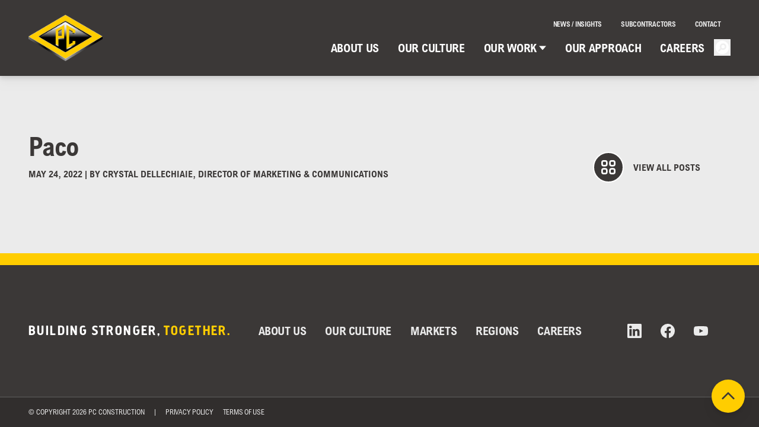

--- FILE ---
content_type: text/html; charset=UTF-8
request_url: https://pcconstruction.com/?pcc_crew_member=paco
body_size: 11228
content:


<!DOCTYPE html>
<html lang="en-US">

<head>

                
<!-- Google tag (gtag.js) -->
<script async src="https://www.googletagmanager.com/gtag/js?id=G-HQCQ1NMZ5T"></script>
<script>
  window.dataLayer = window.dataLayer || [];
  function gtag(){dataLayer.push(arguments);}
  gtag('js', new Date());

  gtag('config', 'G-HQCQ1NMZ5T');
</script>    
    <!-- Website Design & Development by Bluehouse Group (https://bluehouse.group)-->

    <meta charset="UTF-8">
    <meta name="viewport" content="width=device-width, initial-scale=1">
    <link rel="profile" href="http://gmpg.org/xfn/11">
    <link rel="pingback" href="https://pcconstruction.com/wp/xmlrpc.php">

    <meta name='robots' content='index, follow, max-image-preview:large, max-snippet:-1, max-video-preview:-1' />
	<style>img:is([sizes="auto" i], [sizes^="auto," i]) { contain-intrinsic-size: 3000px 1500px }</style>
	
	<!-- This site is optimized with the Yoast SEO plugin v25.1 - https://yoast.com/wordpress/plugins/seo/ -->
	<title>Paco - PC Construction</title>
	<link rel="canonical" href="https://pcconstruction.com/?pcc_crew_member=paco" />
	<meta property="og:locale" content="en_US" />
	<meta property="og:type" content="article" />
	<meta property="og:title" content="Paco - PC Construction" />
	<meta property="og:url" content="https://pcconstruction.com/?pcc_crew_member=paco" />
	<meta property="og:site_name" content="PC Construction" />
	<meta property="article:publisher" content="https://www.facebook.com/pcconstructioncareers" />
	<meta property="article:modified_time" content="2022-05-25T02:11:50+00:00" />
	<meta name="twitter:card" content="summary_large_image" />
	<script type="application/ld+json" class="yoast-schema-graph">{"@context":"https://schema.org","@graph":[{"@type":"WebPage","@id":"https://pcconstruction.com/?pcc_crew_member=paco","url":"https://pcconstruction.com/?pcc_crew_member=paco","name":"Paco - PC Construction","isPartOf":{"@id":"https://pcconstruction.com/#website"},"datePublished":"2022-05-25T02:03:35+00:00","dateModified":"2022-05-25T02:11:50+00:00","breadcrumb":{"@id":"https://pcconstruction.com/?pcc_crew_member=paco#breadcrumb"},"inLanguage":"en-US","potentialAction":[{"@type":"ReadAction","target":["https://pcconstruction.com/?pcc_crew_member=paco"]}]},{"@type":"BreadcrumbList","@id":"https://pcconstruction.com/?pcc_crew_member=paco#breadcrumb","itemListElement":[{"@type":"ListItem","position":1,"name":"Home","item":"https://pcconstruction.com/"},{"@type":"ListItem","position":2,"name":"Paco"}]},{"@type":"WebSite","@id":"https://pcconstruction.com/#website","url":"https://pcconstruction.com/","name":"PC Construction","description":"Building Stronger, Together","publisher":{"@id":"https://pcconstruction.com/#organization"},"potentialAction":[{"@type":"SearchAction","target":{"@type":"EntryPoint","urlTemplate":"https://pcconstruction.com/?s={search_term_string}"},"query-input":{"@type":"PropertyValueSpecification","valueRequired":true,"valueName":"search_term_string"}}],"inLanguage":"en-US"},{"@type":"Organization","@id":"https://pcconstruction.com/#organization","name":"PC Construction","url":"https://pcconstruction.com/","logo":{"@type":"ImageObject","inLanguage":"en-US","@id":"https://pcconstruction.com/#/schema/logo/image/","url":"https://pcconstruction.com/app/uploads/2020/09/PC-Logo.jpg","contentUrl":"https://pcconstruction.com/app/uploads/2020/09/PC-Logo.jpg","width":1200,"height":1200,"caption":"PC Construction"},"image":{"@id":"https://pcconstruction.com/#/schema/logo/image/"},"sameAs":["https://www.facebook.com/pcconstructioncareers","https://www.linkedin.com/company/64818","https://www.youtube.com/pcconstructionco/"]}]}</script>
	<!-- / Yoast SEO plugin. -->


<link rel='dns-prefetch' href='//player.vimeo.com' />
<link rel='dns-prefetch' href='//cdn.jsdelivr.net' />
<script type="text/javascript">
/* <![CDATA[ */
window._wpemojiSettings = {"baseUrl":"https:\/\/s.w.org\/images\/core\/emoji\/15.1.0\/72x72\/","ext":".png","svgUrl":"https:\/\/s.w.org\/images\/core\/emoji\/15.1.0\/svg\/","svgExt":".svg","source":{"concatemoji":"https:\/\/pcconstruction.com\/wp\/wp-includes\/js\/wp-emoji-release.min.js?ver=6.8.1"}};
/*! This file is auto-generated */
!function(i,n){var o,s,e;function c(e){try{var t={supportTests:e,timestamp:(new Date).valueOf()};sessionStorage.setItem(o,JSON.stringify(t))}catch(e){}}function p(e,t,n){e.clearRect(0,0,e.canvas.width,e.canvas.height),e.fillText(t,0,0);var t=new Uint32Array(e.getImageData(0,0,e.canvas.width,e.canvas.height).data),r=(e.clearRect(0,0,e.canvas.width,e.canvas.height),e.fillText(n,0,0),new Uint32Array(e.getImageData(0,0,e.canvas.width,e.canvas.height).data));return t.every(function(e,t){return e===r[t]})}function u(e,t,n){switch(t){case"flag":return n(e,"\ud83c\udff3\ufe0f\u200d\u26a7\ufe0f","\ud83c\udff3\ufe0f\u200b\u26a7\ufe0f")?!1:!n(e,"\ud83c\uddfa\ud83c\uddf3","\ud83c\uddfa\u200b\ud83c\uddf3")&&!n(e,"\ud83c\udff4\udb40\udc67\udb40\udc62\udb40\udc65\udb40\udc6e\udb40\udc67\udb40\udc7f","\ud83c\udff4\u200b\udb40\udc67\u200b\udb40\udc62\u200b\udb40\udc65\u200b\udb40\udc6e\u200b\udb40\udc67\u200b\udb40\udc7f");case"emoji":return!n(e,"\ud83d\udc26\u200d\ud83d\udd25","\ud83d\udc26\u200b\ud83d\udd25")}return!1}function f(e,t,n){var r="undefined"!=typeof WorkerGlobalScope&&self instanceof WorkerGlobalScope?new OffscreenCanvas(300,150):i.createElement("canvas"),a=r.getContext("2d",{willReadFrequently:!0}),o=(a.textBaseline="top",a.font="600 32px Arial",{});return e.forEach(function(e){o[e]=t(a,e,n)}),o}function t(e){var t=i.createElement("script");t.src=e,t.defer=!0,i.head.appendChild(t)}"undefined"!=typeof Promise&&(o="wpEmojiSettingsSupports",s=["flag","emoji"],n.supports={everything:!0,everythingExceptFlag:!0},e=new Promise(function(e){i.addEventListener("DOMContentLoaded",e,{once:!0})}),new Promise(function(t){var n=function(){try{var e=JSON.parse(sessionStorage.getItem(o));if("object"==typeof e&&"number"==typeof e.timestamp&&(new Date).valueOf()<e.timestamp+604800&&"object"==typeof e.supportTests)return e.supportTests}catch(e){}return null}();if(!n){if("undefined"!=typeof Worker&&"undefined"!=typeof OffscreenCanvas&&"undefined"!=typeof URL&&URL.createObjectURL&&"undefined"!=typeof Blob)try{var e="postMessage("+f.toString()+"("+[JSON.stringify(s),u.toString(),p.toString()].join(",")+"));",r=new Blob([e],{type:"text/javascript"}),a=new Worker(URL.createObjectURL(r),{name:"wpTestEmojiSupports"});return void(a.onmessage=function(e){c(n=e.data),a.terminate(),t(n)})}catch(e){}c(n=f(s,u,p))}t(n)}).then(function(e){for(var t in e)n.supports[t]=e[t],n.supports.everything=n.supports.everything&&n.supports[t],"flag"!==t&&(n.supports.everythingExceptFlag=n.supports.everythingExceptFlag&&n.supports[t]);n.supports.everythingExceptFlag=n.supports.everythingExceptFlag&&!n.supports.flag,n.DOMReady=!1,n.readyCallback=function(){n.DOMReady=!0}}).then(function(){return e}).then(function(){var e;n.supports.everything||(n.readyCallback(),(e=n.source||{}).concatemoji?t(e.concatemoji):e.wpemoji&&e.twemoji&&(t(e.twemoji),t(e.wpemoji)))}))}((window,document),window._wpemojiSettings);
/* ]]> */
</script>
<style id='wp-emoji-styles-inline-css' type='text/css'>

	img.wp-smiley, img.emoji {
		display: inline !important;
		border: none !important;
		box-shadow: none !important;
		height: 1em !important;
		width: 1em !important;
		margin: 0 0.07em !important;
		vertical-align: -0.1em !important;
		background: none !important;
		padding: 0 !important;
	}
</style>
<style id='global-styles-inline-css' type='text/css'>
:root{--wp--preset--aspect-ratio--square: 1;--wp--preset--aspect-ratio--4-3: 4/3;--wp--preset--aspect-ratio--3-4: 3/4;--wp--preset--aspect-ratio--3-2: 3/2;--wp--preset--aspect-ratio--2-3: 2/3;--wp--preset--aspect-ratio--16-9: 16/9;--wp--preset--aspect-ratio--9-16: 9/16;--wp--preset--color--black: #000000;--wp--preset--color--cyan-bluish-gray: #abb8c3;--wp--preset--color--white: #ffffff;--wp--preset--color--pale-pink: #f78da7;--wp--preset--color--vivid-red: #cf2e2e;--wp--preset--color--luminous-vivid-orange: #ff6900;--wp--preset--color--luminous-vivid-amber: #fcb900;--wp--preset--color--light-green-cyan: #7bdcb5;--wp--preset--color--vivid-green-cyan: #00d084;--wp--preset--color--pale-cyan-blue: #8ed1fc;--wp--preset--color--vivid-cyan-blue: #0693e3;--wp--preset--color--vivid-purple: #9b51e0;--wp--preset--color--primary: #0EA5E9;--wp--preset--color--secondary: #14B8A6;--wp--preset--color--dark: #1F2937;--wp--preset--color--light: #F9FAFB;--wp--preset--gradient--vivid-cyan-blue-to-vivid-purple: linear-gradient(135deg,rgba(6,147,227,1) 0%,rgb(155,81,224) 100%);--wp--preset--gradient--light-green-cyan-to-vivid-green-cyan: linear-gradient(135deg,rgb(122,220,180) 0%,rgb(0,208,130) 100%);--wp--preset--gradient--luminous-vivid-amber-to-luminous-vivid-orange: linear-gradient(135deg,rgba(252,185,0,1) 0%,rgba(255,105,0,1) 100%);--wp--preset--gradient--luminous-vivid-orange-to-vivid-red: linear-gradient(135deg,rgba(255,105,0,1) 0%,rgb(207,46,46) 100%);--wp--preset--gradient--very-light-gray-to-cyan-bluish-gray: linear-gradient(135deg,rgb(238,238,238) 0%,rgb(169,184,195) 100%);--wp--preset--gradient--cool-to-warm-spectrum: linear-gradient(135deg,rgb(74,234,220) 0%,rgb(151,120,209) 20%,rgb(207,42,186) 40%,rgb(238,44,130) 60%,rgb(251,105,98) 80%,rgb(254,248,76) 100%);--wp--preset--gradient--blush-light-purple: linear-gradient(135deg,rgb(255,206,236) 0%,rgb(152,150,240) 100%);--wp--preset--gradient--blush-bordeaux: linear-gradient(135deg,rgb(254,205,165) 0%,rgb(254,45,45) 50%,rgb(107,0,62) 100%);--wp--preset--gradient--luminous-dusk: linear-gradient(135deg,rgb(255,203,112) 0%,rgb(199,81,192) 50%,rgb(65,88,208) 100%);--wp--preset--gradient--pale-ocean: linear-gradient(135deg,rgb(255,245,203) 0%,rgb(182,227,212) 50%,rgb(51,167,181) 100%);--wp--preset--gradient--electric-grass: linear-gradient(135deg,rgb(202,248,128) 0%,rgb(113,206,126) 100%);--wp--preset--gradient--midnight: linear-gradient(135deg,rgb(2,3,129) 0%,rgb(40,116,252) 100%);--wp--preset--font-size--small: 0.875rem;--wp--preset--font-size--medium: 20px;--wp--preset--font-size--large: 1.125rem;--wp--preset--font-size--x-large: 42px;--wp--preset--font-size--regular: 1.5rem;--wp--preset--font-size--xl: 1.25rem;--wp--preset--font-size--xxl: 1.5rem;--wp--preset--font-size--xxxl: 1.875rem;--wp--preset--spacing--20: 0.44rem;--wp--preset--spacing--30: 0.67rem;--wp--preset--spacing--40: 1rem;--wp--preset--spacing--50: 1.5rem;--wp--preset--spacing--60: 2.25rem;--wp--preset--spacing--70: 3.38rem;--wp--preset--spacing--80: 5.06rem;--wp--preset--shadow--natural: 6px 6px 9px rgba(0, 0, 0, 0.2);--wp--preset--shadow--deep: 12px 12px 50px rgba(0, 0, 0, 0.4);--wp--preset--shadow--sharp: 6px 6px 0px rgba(0, 0, 0, 0.2);--wp--preset--shadow--outlined: 6px 6px 0px -3px rgba(255, 255, 255, 1), 6px 6px rgba(0, 0, 0, 1);--wp--preset--shadow--crisp: 6px 6px 0px rgba(0, 0, 0, 1);}:root { --wp--style--global--content-size: 1280px;--wp--style--global--wide-size: 1280px; }:where(body) { margin: 0; }.wp-site-blocks > .alignleft { float: left; margin-right: 2em; }.wp-site-blocks > .alignright { float: right; margin-left: 2em; }.wp-site-blocks > .aligncenter { justify-content: center; margin-left: auto; margin-right: auto; }:where(.is-layout-flex){gap: 0.5em;}:where(.is-layout-grid){gap: 0.5em;}.is-layout-flow > .alignleft{float: left;margin-inline-start: 0;margin-inline-end: 2em;}.is-layout-flow > .alignright{float: right;margin-inline-start: 2em;margin-inline-end: 0;}.is-layout-flow > .aligncenter{margin-left: auto !important;margin-right: auto !important;}.is-layout-constrained > .alignleft{float: left;margin-inline-start: 0;margin-inline-end: 2em;}.is-layout-constrained > .alignright{float: right;margin-inline-start: 2em;margin-inline-end: 0;}.is-layout-constrained > .aligncenter{margin-left: auto !important;margin-right: auto !important;}.is-layout-constrained > :where(:not(.alignleft):not(.alignright):not(.alignfull)){max-width: var(--wp--style--global--content-size);margin-left: auto !important;margin-right: auto !important;}.is-layout-constrained > .alignwide{max-width: var(--wp--style--global--wide-size);}body .is-layout-flex{display: flex;}.is-layout-flex{flex-wrap: wrap;align-items: center;}.is-layout-flex > :is(*, div){margin: 0;}body .is-layout-grid{display: grid;}.is-layout-grid > :is(*, div){margin: 0;}body{padding-top: 0px;padding-right: 0px;padding-bottom: 0px;padding-left: 0px;}a:where(:not(.wp-element-button)){text-decoration: underline;}:root :where(.wp-element-button, .wp-block-button__link){background-color: #32373c;border-width: 0;color: #fff;font-family: inherit;font-size: inherit;line-height: inherit;padding: calc(0.667em + 2px) calc(1.333em + 2px);text-decoration: none;}.has-black-color{color: var(--wp--preset--color--black) !important;}.has-cyan-bluish-gray-color{color: var(--wp--preset--color--cyan-bluish-gray) !important;}.has-white-color{color: var(--wp--preset--color--white) !important;}.has-pale-pink-color{color: var(--wp--preset--color--pale-pink) !important;}.has-vivid-red-color{color: var(--wp--preset--color--vivid-red) !important;}.has-luminous-vivid-orange-color{color: var(--wp--preset--color--luminous-vivid-orange) !important;}.has-luminous-vivid-amber-color{color: var(--wp--preset--color--luminous-vivid-amber) !important;}.has-light-green-cyan-color{color: var(--wp--preset--color--light-green-cyan) !important;}.has-vivid-green-cyan-color{color: var(--wp--preset--color--vivid-green-cyan) !important;}.has-pale-cyan-blue-color{color: var(--wp--preset--color--pale-cyan-blue) !important;}.has-vivid-cyan-blue-color{color: var(--wp--preset--color--vivid-cyan-blue) !important;}.has-vivid-purple-color{color: var(--wp--preset--color--vivid-purple) !important;}.has-primary-color{color: var(--wp--preset--color--primary) !important;}.has-secondary-color{color: var(--wp--preset--color--secondary) !important;}.has-dark-color{color: var(--wp--preset--color--dark) !important;}.has-light-color{color: var(--wp--preset--color--light) !important;}.has-black-background-color{background-color: var(--wp--preset--color--black) !important;}.has-cyan-bluish-gray-background-color{background-color: var(--wp--preset--color--cyan-bluish-gray) !important;}.has-white-background-color{background-color: var(--wp--preset--color--white) !important;}.has-pale-pink-background-color{background-color: var(--wp--preset--color--pale-pink) !important;}.has-vivid-red-background-color{background-color: var(--wp--preset--color--vivid-red) !important;}.has-luminous-vivid-orange-background-color{background-color: var(--wp--preset--color--luminous-vivid-orange) !important;}.has-luminous-vivid-amber-background-color{background-color: var(--wp--preset--color--luminous-vivid-amber) !important;}.has-light-green-cyan-background-color{background-color: var(--wp--preset--color--light-green-cyan) !important;}.has-vivid-green-cyan-background-color{background-color: var(--wp--preset--color--vivid-green-cyan) !important;}.has-pale-cyan-blue-background-color{background-color: var(--wp--preset--color--pale-cyan-blue) !important;}.has-vivid-cyan-blue-background-color{background-color: var(--wp--preset--color--vivid-cyan-blue) !important;}.has-vivid-purple-background-color{background-color: var(--wp--preset--color--vivid-purple) !important;}.has-primary-background-color{background-color: var(--wp--preset--color--primary) !important;}.has-secondary-background-color{background-color: var(--wp--preset--color--secondary) !important;}.has-dark-background-color{background-color: var(--wp--preset--color--dark) !important;}.has-light-background-color{background-color: var(--wp--preset--color--light) !important;}.has-black-border-color{border-color: var(--wp--preset--color--black) !important;}.has-cyan-bluish-gray-border-color{border-color: var(--wp--preset--color--cyan-bluish-gray) !important;}.has-white-border-color{border-color: var(--wp--preset--color--white) !important;}.has-pale-pink-border-color{border-color: var(--wp--preset--color--pale-pink) !important;}.has-vivid-red-border-color{border-color: var(--wp--preset--color--vivid-red) !important;}.has-luminous-vivid-orange-border-color{border-color: var(--wp--preset--color--luminous-vivid-orange) !important;}.has-luminous-vivid-amber-border-color{border-color: var(--wp--preset--color--luminous-vivid-amber) !important;}.has-light-green-cyan-border-color{border-color: var(--wp--preset--color--light-green-cyan) !important;}.has-vivid-green-cyan-border-color{border-color: var(--wp--preset--color--vivid-green-cyan) !important;}.has-pale-cyan-blue-border-color{border-color: var(--wp--preset--color--pale-cyan-blue) !important;}.has-vivid-cyan-blue-border-color{border-color: var(--wp--preset--color--vivid-cyan-blue) !important;}.has-vivid-purple-border-color{border-color: var(--wp--preset--color--vivid-purple) !important;}.has-primary-border-color{border-color: var(--wp--preset--color--primary) !important;}.has-secondary-border-color{border-color: var(--wp--preset--color--secondary) !important;}.has-dark-border-color{border-color: var(--wp--preset--color--dark) !important;}.has-light-border-color{border-color: var(--wp--preset--color--light) !important;}.has-vivid-cyan-blue-to-vivid-purple-gradient-background{background: var(--wp--preset--gradient--vivid-cyan-blue-to-vivid-purple) !important;}.has-light-green-cyan-to-vivid-green-cyan-gradient-background{background: var(--wp--preset--gradient--light-green-cyan-to-vivid-green-cyan) !important;}.has-luminous-vivid-amber-to-luminous-vivid-orange-gradient-background{background: var(--wp--preset--gradient--luminous-vivid-amber-to-luminous-vivid-orange) !important;}.has-luminous-vivid-orange-to-vivid-red-gradient-background{background: var(--wp--preset--gradient--luminous-vivid-orange-to-vivid-red) !important;}.has-very-light-gray-to-cyan-bluish-gray-gradient-background{background: var(--wp--preset--gradient--very-light-gray-to-cyan-bluish-gray) !important;}.has-cool-to-warm-spectrum-gradient-background{background: var(--wp--preset--gradient--cool-to-warm-spectrum) !important;}.has-blush-light-purple-gradient-background{background: var(--wp--preset--gradient--blush-light-purple) !important;}.has-blush-bordeaux-gradient-background{background: var(--wp--preset--gradient--blush-bordeaux) !important;}.has-luminous-dusk-gradient-background{background: var(--wp--preset--gradient--luminous-dusk) !important;}.has-pale-ocean-gradient-background{background: var(--wp--preset--gradient--pale-ocean) !important;}.has-electric-grass-gradient-background{background: var(--wp--preset--gradient--electric-grass) !important;}.has-midnight-gradient-background{background: var(--wp--preset--gradient--midnight) !important;}.has-small-font-size{font-size: var(--wp--preset--font-size--small) !important;}.has-medium-font-size{font-size: var(--wp--preset--font-size--medium) !important;}.has-large-font-size{font-size: var(--wp--preset--font-size--large) !important;}.has-x-large-font-size{font-size: var(--wp--preset--font-size--x-large) !important;}.has-regular-font-size{font-size: var(--wp--preset--font-size--regular) !important;}.has-xl-font-size{font-size: var(--wp--preset--font-size--xl) !important;}.has-xxl-font-size{font-size: var(--wp--preset--font-size--xxl) !important;}.has-xxxl-font-size{font-size: var(--wp--preset--font-size--xxxl) !important;}
:where(.wp-block-post-template.is-layout-flex){gap: 1.25em;}:where(.wp-block-post-template.is-layout-grid){gap: 1.25em;}
:where(.wp-block-columns.is-layout-flex){gap: 2em;}:where(.wp-block-columns.is-layout-grid){gap: 2em;}
:root :where(.wp-block-pullquote){font-size: 1.5em;line-height: 1.6;}
</style>
<link rel='stylesheet' id='tailpress-css' href='https://pcconstruction.com/app/themes/pcconstruction/css/app.css?ver=1759497302' type='text/css' media='all' />
<link rel='stylesheet' id='tailpress-vendor-css' href='https://pcconstruction.com/app/themes/pcconstruction/css/vendor.css?ver=1759497302' type='text/css' media='all' />
<link rel='stylesheet' id='glider-css' href='https://cdn.jsdelivr.net/npm/glider-js@1/glider.min.css' type='text/css' media='all' />
<script type="text/javascript" src="https://pcconstruction.com/app/plugins/svg-support/vendor/DOMPurify/DOMPurify.min.js?ver=2.5.8" id="bodhi-dompurify-library-js"></script>
<script type="text/javascript" src="https://pcconstruction.com/wp/wp-includes/js/jquery/jquery.min.js?ver=3.7.1" id="jquery-core-js"></script>
<script type="text/javascript" src="https://pcconstruction.com/wp/wp-includes/js/jquery/jquery-migrate.min.js?ver=3.4.1" id="jquery-migrate-js"></script>
<script type="text/javascript" id="bodhi_svg_inline-js-extra">
/* <![CDATA[ */
var svgSettings = {"skipNested":""};
/* ]]> */
</script>
<script type="text/javascript" src="https://pcconstruction.com/app/plugins/svg-support/js/min/svgs-inline-min.js" id="bodhi_svg_inline-js"></script>
<script type="text/javascript" id="bodhi_svg_inline-js-after">
/* <![CDATA[ */
cssTarget={"Bodhi":"img.style-svg","ForceInlineSVG":"style-svg"};ForceInlineSVGActive="false";frontSanitizationEnabled="on";
/* ]]> */
</script>
<script type="text/javascript" id="tailpress-js-extra">
/* <![CDATA[ */
var Theme_Variables = {"ajax_url":"https:\/\/pcconstruction.com\/wp\/wp-admin\/admin-ajax.php","nonce":"c4d6e6f083"};
/* ]]> */
</script>
<script type="text/javascript" src="https://pcconstruction.com/app/themes/pcconstruction/js/app.js?ver=1759497301" id="tailpress-js"defer></script>
<script type="text/javascript" src="https://player.vimeo.com/api/player.js" id="vimeo-player-js"></script>
<script type="text/javascript" src="https://cdn.jsdelivr.net/npm/glider-js@1/glider.min.js" id="glider-js"></script>
<link rel="https://api.w.org/" href="https://pcconstruction.com/wp-json/" /><link rel="alternate" title="JSON" type="application/json" href="https://pcconstruction.com/wp-json/wp/v2/pcc_crew_member/8428" /><link rel="EditURI" type="application/rsd+xml" title="RSD" href="https://pcconstruction.com/wp/xmlrpc.php?rsd" />
<meta name="generator" content="WordPress 6.8.1" />
<link rel='shortlink' href='https://pcconstruction.com/?p=8428' />
<link rel="alternate" title="oEmbed (JSON)" type="application/json+oembed" href="https://pcconstruction.com/wp-json/oembed/1.0/embed?url=https%3A%2F%2Fpcconstruction.com%2F%3Fpcc_crew_member%3Dpaco" />
<link rel="alternate" title="oEmbed (XML)" type="text/xml+oembed" href="https://pcconstruction.com/wp-json/oembed/1.0/embed?url=https%3A%2F%2Fpcconstruction.com%2F%3Fpcc_crew_member%3Dpaco&#038;format=xml" />
<link rel="icon" href="https://pcconstruction.com/app/uploads/2022/06/cropped-Site-Icon_02-32x32.jpg" sizes="32x32" />
<link rel="icon" href="https://pcconstruction.com/app/uploads/2022/06/cropped-Site-Icon_02-192x192.jpg" sizes="192x192" />
<link rel="apple-touch-icon" href="https://pcconstruction.com/app/uploads/2022/06/cropped-Site-Icon_02-180x180.jpg" />
<meta name="msapplication-TileImage" content="https://pcconstruction.com/app/uploads/2022/06/cropped-Site-Icon_02-270x270.jpg" />

    
<script type="text/javascript">
    var MTUserId = 'f015eda7-7840-4a4c-b416-2568c5b324bb';
    var MTFontIds = new Array();

    MTFontIds.push("5369069"); // Arial® Nova W05 Light Italic 
    MTFontIds.push("5369079"); // Arial® Nova W05 Italic 
    MTFontIds.push("5369091"); // Arial® Nova W05 Light 
    MTFontIds.push("5369123"); // Arial® Nova W05 Condensed Bold 
    MTFontIds.push("5369125"); // Arial® Nova W05 Condensed Light Italic 
    MTFontIds.push("5369129"); // Arial® Nova W05 Regular 
    MTFontIds.push("5369131"); // Arial® Nova W05 Bold 
    MTFontIds.push("5369139"); // Arial® Nova W05 Condensed Italic 
    MTFontIds.push("5369143"); // Arial® Nova W05 Condensed Bold Italic 
    MTFontIds.push("5369157"); // Arial® Nova W05 Bold Italic 
    MTFontIds.push("5369167"); // Arial® Nova W05 Condensed Light 
    MTFontIds.push("5369169"); // Arial® Nova W05 Condensed 
    (function() {
        var mtTracking = document.createElement('script');
        mtTracking.type = 'text/javascript';
        mtTracking.async = 'true';
        mtTracking.src = `https://pcconstruction.com/app/themes/pcconstruction/mtiFontTrackingCode.js`;

        (document.getElementsByTagName('head')[0] || document.getElementsByTagName('body')[0]).appendChild(mtTracking);
    })();
</script>

<style type="text/css">
    /* No faux! */
    * {
        font-synthesis: none;
    }

    @font-face {
        font-family: "Creighton";
        src:
            url(https://pcconstruction.com/app/themes/pcconstruction/fonts/creighton/font.woff2) format('woff2'),
            url(https://pcconstruction.com/app/themes/pcconstruction/fonts/creighton/font.woff) format('woff');
    }


    /************* */
    /* Regular */
    /************* */
    /* Arial Nova W05 Regular */
    @font-face {
        font-family: "Arial Nova";
        src:
            url(https://pcconstruction.com/app/themes/pcconstruction/fonts/5369129/3f4459ea-e2e8-436b-be61-c105193e40f7.woff2) format("woff2"),
            url(https://pcconstruction.com/app/themes/pcconstruction/fonts/5369129/9ee84061-7d83-4aa5-bd3d-b91fc892eb0e.woff) format("woff");
        font-weight: 400;
        font-style: normal;
    }

    /* Arial Nova W05 Italic */
    @font-face {
        font-family: "Arial Nova";
        src:
            url(https://pcconstruction.com/app/themes/pcconstruction/fonts/5369079/c0faa7b6-af09-4258-9f6e-861f69821e20.woff2) format("woff2"),
            url(https://pcconstruction.com/app/themes/pcconstruction/fonts/5369079/53a07ce7-8967-401b-a271-9111edccd9a2.woff) format("woff");
        font-weight: 400;
        font-style: italic;
    }

    /* Arial Nova W05 Bold */
    @font-face {
        font-family: "Arial Nova";
        src:
            url(https://pcconstruction.com/app/themes/pcconstruction/fonts/5369131/3471ba6f-6bfe-4e88-9554-f316883f93e6.woff2) format("woff2"),
            url(https://pcconstruction.com/app/themes/pcconstruction/fonts/5369131/b6924713-580c-45e9-839c-c982a634b4e2.woff) format("woff");
        font-weight: 700;
        font-style: normal;
    }

    /* Arial Nova W05 Bold Italic */
    @font-face {
        font-family: "Arial Nova";
        src:
            url(https://pcconstruction.com/app/themes/pcconstruction/fonts/5369157/54fc73a5-d360-4bf8-8e16-61c7e476ca17.woff2) format("woff2"),
            url(https://pcconstruction.com/app/themes/pcconstruction/fonts/5369157/9b38742b-d9f1-47f0-a6e0-be29dc141be3.woff) format("woff");
        font-weight: 700;
        font-style: italic;
    }

    /* Light */
    /* Arial Nova W05 Light */
    @font-face {
        font-family: "Arial Nova";
        src:
            url(https://pcconstruction.com/app/themes/pcconstruction/fonts/5369091/307885e2-0f19-4c94-ba1c-528462f6ae03.woff2) format("woff2"),
            url(https://pcconstruction.com/app/themes/pcconstruction/fonts/5369091/f9200d73-6f7c-401d-b5d2-e859b0076447.woff) format("woff");
        font-weight: 300;
        font-style: normal;
    }

    /* Arial Nova W05 Light Italic */
    @font-face {
        font-family: "Arial Nova";
        src:
            url(https://pcconstruction.com/app/themes/pcconstruction/fonts/5369069/87bffdb6-f9cc-4e3d-85d1-6992ac45c6f4.woff2) format("woff2"),
            url(https://pcconstruction.com/app/themes/pcconstruction/fonts/5369069/26346374-6c11-4b36-9386-2a6f891dd5ba.woff) format("woff");
        font-weight: 300;
        font-style: italic;
    }

    /************* */
    /* Condensed */
    /************* */
    /* Arial Nova W05 Condensed */
    @font-face {
        font-family: "Arial Nova Condensed";
        src:
            url(https://pcconstruction.com/app/themes/pcconstruction/fonts/5369169/a930e408-222b-4003-b6a6-36724f774c6c.woff2) format("woff2"),
            url(https://pcconstruction.com/app/themes/pcconstruction/fonts/5369169/3f97c549-dcaf-4f6d-aadd-dc3825c514b9.woff) format("woff");
        font-weight: 400;
        font-style: normal;
    }

    /* Arial Nova W05 Condensed Italic */
    @font-face {
        font-family: "Arial Nova Condensed";
        src:
            url(https://pcconstruction.com/app/themes/pcconstruction/fonts/5369139/256a9362-31ac-4346-87ec-58bdd37123f1.woff2) format("woff2"),
            url(https://pcconstruction.com/app/themes/pcconstruction/fonts/5369139/99021e10-3bf7-46ba-aca8-4ff512507d08.woff) format("woff");
        font-weight: 400;
        font-style: italic;
    }

    /* Arial Nova W05 Condensed Bold */
    @font-face {
        font-family: "Arial Nova Condensed";
        src:
            url(https://pcconstruction.com/app/themes/pcconstruction/fonts/5369123/d24211bd-cda4-457c-af6e-cce3423dc337.woff2) format("woff2"),
            url(https://pcconstruction.com/app/themes/pcconstruction/fonts/5369123/e84dc1c2-cd69-46c1-8fce-8085f0c2ba57.woff) format("woff");
        font-weight: 700;
        font-style: normal;
    }

    /* Arial Nova W05 Cond Bold Italic */
    @font-face {
        font-family: "Arial Nova Condensed";
        src:
            url(https://pcconstruction.com/app/themes/pcconstruction/fonts/5369143/729071c2-7f72-4678-857e-16cc9d15fa56.woff2) format("woff2"),
            url(https://pcconstruction.com/app/themes/pcconstruction/fonts/5369143/3619ac85-161c-4588-b8ce-8e4822dc4322.woff) format("woff");
        font-weight: 700;
        font-style: italic;
    }

    /************* */
    /* Condensed Light */
    /************* */
    /* Arial Nova W05 Condensed Light */
    @font-face {
        font-family: "Arial Nova Condensed";
        src:
            url(https://pcconstruction.com/app/themes/pcconstruction/fonts/5369167/84feb072-4f34-4b7f-9c34-3fd032e0a14c.woff2) format("woff2"),
            url(https://pcconstruction.com/app/themes/pcconstruction/fonts/5369167/7ca4f79d-8997-48b6-a070-6a60a4f9f224.woff) format("woff");
        font-weight: 300;
        font-style: normal;
    }

    /* Arial Nova W05 Cond Light It */
    @font-face {
        font-family: "Arial Nova Condensed";
        src:
            url(https://pcconstruction.com/app/themes/pcconstruction/fonts/5369125/9e17e26e-e445-49ed-96d9-d02a005431c4.woff2) format("woff2"),
            url(https://pcconstruction.com/app/themes/pcconstruction/fonts/5369125/a11fbbe7-45e3-4c0b-9c86-92aa33a05b30.woff) format("woff");
        font-weight: 300;
        font-style: italic;
    }
</style>
</head>

<body id="top" class="wp-singular pcc_crew_member-template-default single single-pcc_crew_member postid-8428 wp-theme-pcconstruction bg-white text-black overflow-x-hidden antialiased">

    
    <div id="page" class="min-h-screen flex flex-col">

        
        <a href="#main-content" class="skip-link">Skip to main content.</a>

        <header id="header"
                x-data="{ menuOpen : false }"
                x-trap.noscroll="menuOpen"
                x-on:keydown.escape.prevent.stop="menuOpen = false"
                class="fixed w-full top-0 bg-black text-white drop-shadow-lg z-[1000] h-16 md:h-32">

            <div class="container max-w-screen-xl md:h-full flex justify-between items-center py-2 md:py-6">

                <div class="logo max-w-[125px]">
                                            <a href="https://pcconstruction.com" class="">
                            <img id="header-logo" class="pc-construction-logo w-[75px] md:w-[125px]" alt="PC Construction" src="https://pcconstruction.com/app/themes/pcconstruction/resources/images/logos/pc-construction-logo.png">
                        </a>
                                    </div>

                <div class="menus flex-grow">
                    <nav aria-label="Secondary" class="hidden lg:block">
                        <div id="utility-menu" class="text-xs text-gray-200 mb-4 font-headline font-bold tracking-tight uppercase"><ul id="menu-utility-menu" class="lg:flex justify-end"><li id="menu-item-7652" class="menu-item menu-item-type-post_type menu-item-object-page current_page_parent menu-item-7652 lg:mx-4 hover:text-white transition duration-300"><a href="https://pcconstruction.com/news/">News / Insights</a></li>
<li id="menu-item-7651" class="menu-item menu-item-type-post_type menu-item-object-page menu-item-7651 lg:mx-4 hover:text-white transition duration-300"><a href="https://pcconstruction.com/subcontractors/">Subcontractors</a></li>
<li id="menu-item-7655" class="menu-item menu-item-type-post_type menu-item-object-page menu-item-7655 lg:mx-4 hover:text-white transition duration-300"><a href="https://pcconstruction.com/contact/">Contact</a></li>
</ul></div>                    </nav>
                    
    <div class="hidden lg:flex justify-end items-center relative">
        <nav id="primary-menu" aria-label="Main" class="flex-grow main-menu relative font-headline font-bold tracking-tight uppercase">
            <ul class="lg:flex justify-end">
                                    <li class="menu-item group " >
                        <a href="https://pcconstruction.com/about/"  class="text-md px-4 hover:text-pcc-yellow transition-colors duration-300 flex items-center
                            ">
                            About Us                                                    </a>
                                            </li>
                                    <li class="menu-item group " >
                        <a href="https://pcconstruction.com/our-culture/"  class="text-md px-4 hover:text-pcc-yellow transition-colors duration-300 flex items-center
                            ">
                            Our Culture                                                    </a>
                                            </li>
                                    <li class="menu-item group has-subnav"  x-data="{open: false}" x-on:keydown.escape.prevent.stop="open = false" @click.outside="open = false" >
                        <a href="#"  @click.prevent="open = !open" :class="{'text-pcc-yellow' : open}"  class="text-md px-4 hover:text-pcc-yellow transition-colors duration-300 flex items-center
                            subnav">
                            Our Work                                                            <svg class="fill-current h-3 w-3 ml-1 transition-transform duration-300" aria-hidden="true" :class="{ 'rotate-180' : open }" xmlns="http://www.w3.org/2000/svg" viewBox="0 0 24 14">
                                    <polygon points="24 0 12 14 0 0 24 0" />
                                </svg>
                                                    </a>
                                                                                <div x-cloak x-show="open" x-transition class="submenu absolute right-0 w-full max-w-screen-md pt-8">
                                <div class="submenu-inner flex bg-white text-black p-4 w-full">
                                                                            <div class="submenu-groups flex-grow flex bg-gray-100">
                                                                                            <!-- Submenu Group -->
                                                <ul class="w-1/2 m-4">
                                                    <li class="text-[18px] leading-none mb-2 pb-2 border-b-2 border-black">

                                                                                                                    <h2>
                                                                Markets                                                            </h2>
                                                        
                                                    </li>
                                                                                                                                                                        <li class="text-[14px] leading-none">
                                                                <a href="https://pcconstruction.com/markets/commercial/" class="p-2 w-full block hover:bg-white">Commercial</a>
                                                            </li>
                                                                                                                    <li class="text-[14px] leading-none">
                                                                <a href="https://pcconstruction.com/markets/education-campus/" class="p-2 w-full block hover:bg-white">Education / Campus</a>
                                                            </li>
                                                                                                                    <li class="text-[14px] leading-none">
                                                                <a href="https://pcconstruction.com/markets/health-care-life-sciences/" class="p-2 w-full block hover:bg-white">Health Care / Life Sciences</a>
                                                            </li>
                                                                                                                    <li class="text-[14px] leading-none">
                                                                <a href="https://pcconstruction.com/markets/hospitality-resort/" class="p-2 w-full block hover:bg-white">Hospitality / Resort</a>
                                                            </li>
                                                                                                                    <li class="text-[14px] leading-none">
                                                                <a href="https://pcconstruction.com/markets/manufacturing-industrial/" class="p-2 w-full block hover:bg-white">Manufacturing / Industrial</a>
                                                            </li>
                                                                                                                    <li class="text-[14px] leading-none">
                                                                <a href="https://pcconstruction.com/markets/water-wastewater/" class="p-2 w-full block hover:bg-white">Water / Wastewater</a>
                                                            </li>
                                                                                                                                                            </ul>
                                                                                            <!-- Submenu Group -->
                                                <ul class="w-1/2 m-4">
                                                    <li class="text-[18px] leading-none mb-2 pb-2 border-b-2 border-black">

                                                                                                                    <h2>
                                                                Divisions                                                            </h2>
                                                        
                                                    </li>
                                                                                                                                                                        <li class="text-[14px] leading-none">
                                                                <a href="https://pcconstruction.com/regions/northeast/" class="p-2 w-full block hover:bg-white">Northeast</a>
                                                            </li>
                                                                                                                    <li class="text-[14px] leading-none">
                                                                <a href="https://pcconstruction.com/regions/mid-atlantic/" class="p-2 w-full block hover:bg-white">Mid-Atlantic</a>
                                                            </li>
                                                                                                                    <li class="text-[14px] leading-none">
                                                                <a href="https://pcconstruction.com/regions/southeast/" class="p-2 w-full block hover:bg-white">Southeast</a>
                                                            </li>
                                                                                                                    <li class="text-[14px] leading-none">
                                                                <a href="https://www.eastcoast-builders.com/" class="p-2 w-full block hover:bg-white">EastCoast Builders</a>
                                                            </li>
                                                                                                                    <li class="text-[14px] leading-none">
                                                                <a href="https://pcconstruction.com/our-approach/special-projects/" class="p-2 w-full block hover:bg-white">Special Projects Group</a>
                                                            </li>
                                                                                                                                                            </ul>
                                                                                    </div>
                                                                                                                                                                                            <div class="submenu-card w-[14rem] p-4">
                                            <h2 class="text-[18px] leading-none mb-2 pb-2 border-b-2 border-black">
                                                <a href="https://pcconstruction.com/news/">PC Construction News and Insights</a>
                                            </h2>
                                            <img width="747" height="514" src="https://pcconstruction.com/app/uploads/2022/04/Placement-Intro-Photo.png" class="w-full mt-2" alt="" decoding="async" fetchpriority="high" />                                            <p class="normal-case font-normal leading-tight mt-4">Keep up to date with the latest news at PC Construction.</p>
                                                                                            <a href="https://pcconstruction.com/news/" class="block pt-2 hover:text-gray-500 hover:underline transition duration-300">
                                                    Learn More                                                    <span class="sr-only">about PC Construction News and Insights</span>
                                                </a>
                                                                                    </div>
                                                                                                        </div>
                            </div>
                                                                        </li>
                                    <li class="menu-item group " >
                        <a href="https://pcconstruction.com/our-approach/"  class="text-md px-4 hover:text-pcc-yellow transition-colors duration-300 flex items-center
                            ">
                            Our Approach                                                    </a>
                                            </li>
                                    <li class="menu-item group " >
                        <a href="https://pcconstruction.com/careers/"  class="text-md px-4 hover:text-pcc-yellow transition-colors duration-300 flex items-center
                            ">
                            Careers                                                    </a>
                                            </li>
                            </ul>
        </nav>

        
<div x-data="{ searchOpen: false }"
     x-on:keydown.escape.prevent.stop="searchOpen = false"
     @click.outside="searchOpen = false"
     class="leading-none">
    <button @click="searchOpen = !searchOpen" class="hover:text-pcc-yellow">
        <svg x-show="!searchOpen" aria-hidden="true" xmlns="http://www.w3.org/2000/svg" class="h-7 w-7" viewBox="0 0 20 20" fill="currentColor">
            <path d="M9 9a2 2 0 114 0 2 2 0 01-4 0z" />
            <path fill-rule="evenodd" d="M10 18a8 8 0 100-16 8 8 0 000 16zm1-13a4 4 0 00-3.446 6.032l-2.261 2.26a1 1 0 101.414 1.415l2.261-2.261A4 4 0 1011 5z" clip-rule="evenodd" />
        </svg>
        <svg x-cloak x-show="searchOpen" xmlns="http://www.w3.org/2000/svg" class="h-7 w-7 text-pcc-yellow hover:text-white" viewBox="0 0 20 20" fill="currentColor">
            <path fill-rule="evenodd" d="M10 18a8 8 0 100-16 8 8 0 000 16zM8.707 7.293a1 1 0 00-1.414 1.414L8.586 10l-1.293 1.293a1 1 0 101.414 1.414L10 11.414l1.293 1.293a1 1 0 001.414-1.414L11.414 10l1.293-1.293a1 1 0 00-1.414-1.414L10 8.586 8.707 7.293z" clip-rule="evenodd" />
        </svg>
        <span class="sr-only">Search</span>
    </button>
    
    <div x-cloak x-show="searchOpen" class="menu-search search-wrap max-w-sm absolute right-0 top-9 p-2 bg-white text-black"><form role="search" method="get" class="search-form" action="https://pcconstruction.com/">
				<label>
					<span class="screen-reader-text">Search for:</span>
					<input type="search" class="search-field" placeholder="Search &hellip;" value="" name="s" />
				</label>
				<input type="submit" class="search-submit" value="Search" />
			</form></div>
</div>
    </div>

    <div id="mobile-menu" x-cloak x-show="menuOpen" class="absolute top-0 left-0 w-full h-screen font-headline font-bold tracking-tight uppercase bg-black pt-12 overflow-y-auto">
        <nav aria-label="Main" class="">
            <ul>
                <li class="menu-item group">
                    <a href="https://pcconstruction.com" class="text-md px-4 my-4 hover:text-pcc-yellow transition-colors duration-300 flex items-center">Home</a>
                </li>
                                    <li class="menu-item group " >

                        <a href="https://pcconstruction.com/about/"  class="text-md px-4 my-4 hover:text-pcc-yellow transition-colors duration-300 flex items-center
                            ">
                            About Us                                                    </a>

                                            </li>
                                    <li class="menu-item group " >

                        <a href="https://pcconstruction.com/our-culture/"  class="text-md px-4 my-4 hover:text-pcc-yellow transition-colors duration-300 flex items-center
                            ">
                            Our Culture                                                    </a>

                                            </li>
                                    <li class="menu-item group has-subnav"  x-data="{open: false}" x-on:keydown.escape.prevent.stop="open = false" @click.outside="open = false" >

                        <a href="#"  @click.prevent="open = !open" :class="{'text-pcc-yellow' : open}"  class="text-md px-4 my-4 hover:text-pcc-yellow transition-colors duration-300 flex items-center
                            subnav">
                            Our Work                                                            <svg class="fill-current h-3 w-3 ml-1 transition-transform duration-300" aria-hidden="true" :class="{ 'rotate-180' : open }" xmlns="http://www.w3.org/2000/svg" viewBox="0 0 24 14">
                                    <polygon points="24 0 12 14 0 0 24 0" />
                                </svg>
                                                    </a>

                                                    <!-- Sub Navigation -->
                            <div x-cloak x-show="open" x-transition class="submenu w-full max-w-screen-md">
                                <div class="submenu-inner flex bg-white text-black p-4 w-full">


                                                                            <div class="submenu-groups flex-grow bg-gray-100">
                                                                                            <!-- Submenu Group -->
                                                <ul class="m-4">
                                                                                                                                                                                                                            <li class="text-[14px] leading-none">
                                                                <a href="https://pcconstruction.com/markets/commercial/" class="p-2 w-full block hover:bg-white">Commercial</a>
                                                            </li>
                                                                                                                    <li class="text-[14px] leading-none">
                                                                <a href="https://pcconstruction.com/markets/education-campus/" class="p-2 w-full block hover:bg-white">Education / Campus</a>
                                                            </li>
                                                                                                                    <li class="text-[14px] leading-none">
                                                                <a href="https://pcconstruction.com/markets/health-care-life-sciences/" class="p-2 w-full block hover:bg-white">Health Care / Life Sciences</a>
                                                            </li>
                                                                                                                    <li class="text-[14px] leading-none">
                                                                <a href="https://pcconstruction.com/markets/hospitality-resort/" class="p-2 w-full block hover:bg-white">Hospitality / Resort</a>
                                                            </li>
                                                                                                                    <li class="text-[14px] leading-none">
                                                                <a href="https://pcconstruction.com/markets/manufacturing-industrial/" class="p-2 w-full block hover:bg-white">Manufacturing / Industrial</a>
                                                            </li>
                                                                                                                    <li class="text-[14px] leading-none">
                                                                <a href="https://pcconstruction.com/markets/water-wastewater/" class="p-2 w-full block hover:bg-white">Water / Wastewater</a>
                                                            </li>
                                                                                                                                                            </ul>
                                                                                            <!-- Submenu Group -->
                                                <ul class="m-4">
                                                                                                                                                                                                                            <li class="text-[14px] leading-none">
                                                                <a href="https://pcconstruction.com/regions/northeast/" class="p-2 w-full block hover:bg-white">Northeast</a>
                                                            </li>
                                                                                                                    <li class="text-[14px] leading-none">
                                                                <a href="https://pcconstruction.com/regions/mid-atlantic/" class="p-2 w-full block hover:bg-white">Mid-Atlantic</a>
                                                            </li>
                                                                                                                    <li class="text-[14px] leading-none">
                                                                <a href="https://pcconstruction.com/regions/southeast/" class="p-2 w-full block hover:bg-white">Southeast</a>
                                                            </li>
                                                                                                                    <li class="text-[14px] leading-none">
                                                                <a href="https://www.eastcoast-builders.com/" class="p-2 w-full block hover:bg-white">EastCoast Builders</a>
                                                            </li>
                                                                                                                    <li class="text-[14px] leading-none">
                                                                <a href="https://pcconstruction.com/our-approach/special-projects/" class="p-2 w-full block hover:bg-white">Special Projects Group</a>
                                                            </li>
                                                                                                                                                            </ul>
                                            
                                                                                        
                                                                                                <ul class="m-4">
                                                    <li class="text-[18px] leading-none mb-2 pb-2  border-b-2 border-black">
                                                        <a class="w-full block" href="https://pcconstruction.com/news/">PC Construction News and Insights</a>
                                                    </li>
                                                </ul>
                                                                                        
                                        </div>
                                    

                                </div>
                            </div>
                            <!-- Sub Navigation End -->
                                            </li>
                                    <li class="menu-item group " >

                        <a href="https://pcconstruction.com/our-approach/"  class="text-md px-4 my-4 hover:text-pcc-yellow transition-colors duration-300 flex items-center
                            ">
                            Our Approach                                                    </a>

                                            </li>
                                    <li class="menu-item group " >

                        <a href="https://pcconstruction.com/careers/"  class="text-md px-4 my-4 hover:text-pcc-yellow transition-colors duration-300 flex items-center
                            ">
                            Careers                                                    </a>

                                            </li>
                            </ul>
        </nav>
        <nav aria-label="Secondary">
            <div id="mobile-utility-menu" class="border-t-1 mt-4"><ul id="menu-utility-menu-1" class="p-4"><li class="menu-item menu-item-type-post_type menu-item-object-page current_page_parent menu-item-7652 "><a href="https://pcconstruction.com/news/">News / Insights</a></li>
<li class="menu-item menu-item-type-post_type menu-item-object-page menu-item-7651 "><a href="https://pcconstruction.com/subcontractors/">Subcontractors</a></li>
<li class="menu-item menu-item-type-post_type menu-item-object-page menu-item-7655 "><a href="https://pcconstruction.com/contact/">Contact</a></li>
</ul></div>        </nav>

        <div class="mobile-menu-search search-wrap max-w-sm p-2 m-4 bg-white text-black"><form role="search" method="get" class="search-form" action="https://pcconstruction.com/">
				<label>
					<span class="screen-reader-text">Search for:</span>
					<input type="search" class="search-field" placeholder="Search &hellip;" value="" name="s" />
				</label>
				<input type="submit" class="search-submit" value="Search" />
			</form></div>

    </div>


                </div>

                <div class="lg:hidden z-50">
                    <button id="mobile-menu-toggle"
                            @click.prevent="menuOpen = !menuOpen"
                            class="text-white"
                            >
                        <span class="sr-only">Open Navigation</span>
                        <svg class="hamburger inline-block w-6 h-6 stroke-current stroke-[4]" xmlns="http://www.w3.org/2000/svg" viewBox="0 0 47 39">
                            <path class="hamburger__line hamburger__line-1" d="M1,3H44"/>
                            <path class="hamburger__line hamburger__line-2" d="M1,19.5H44"/>
                            <path class="hamburger__line hamburger__line-3" d="M1,36H44"/>
                        </svg>
                    </button>
                </div>

            </div>
        </header>

        <div id="content" class="site-content flex-grow relative mt-16 md:mt-32">

            
            
            <main id="main-content">
<div class="py-12 md:py-24 relative gray-bg-overlap">

    
        
            <div class="container max-w-screen-xl md:flex">
                <div class="w-full max-w-4xl">
                    <article id="post-8428" class="post-8428 pcc_crew_member type-pcc_crew_member status-publish hentry">

    <header>
        <h1 class=" text-lg md:text-xl lg:text-2xl leading-none font-headline font-bold tracking-tight"><a href="https://pcconstruction.com/?pcc_crew_member=paco">Paco</a></h1>
        <p class="my-4 font-bold uppercase leading-none"><time datetime="2022-05-24T22:03:35-04:00" itemprop="datePublished">May 24, 2022</time> | By <a href="https://pcconstruction.com/news/author/crystal/" title="Posts by Crystal DelleChiaie, Director of Marketing &#038; Communications" rel="author">Crystal DelleChiaie, Director of Marketing &#38; Communications</a></p>
    </header>

    <div class="entry-content border-b-2 border-gray-200">
        
            </div>

    
</article>                </div>
                <div class="w-72 md:ml-6 lg:ml-12 mt-6">
                    
<div class="flex flex-col font-bold uppercase">
    
        
    <a href="">
        <div class="flex items-center group"><div class="bg-black text-white border-2 border-white group-hover:bg-white group-hover:text-pcc-yellow group-hover:border-pcc-yellow transition duration-300 group-hover:border-2 rounded-full p-2 m-2"><svg class="w-6 h-6 md:w-8 md:h-8" fill="none" stroke="currentColor" viewBox="0 0 24 24" xmlns="http://www.w3.org/2000/svg"><path stroke-linecap="round" stroke-linejoin="round" stroke-width="2" d="M4 6a2 2 0 012-2h2a2 2 0 012 2v2a2 2 0 01-2 2H6a2 2 0 01-2-2V6zM14 6a2 2 0 012-2h2a2 2 0 012 2v2a2 2 0 01-2 2h-2a2 2 0 01-2-2V6zM4 16a2 2 0 012-2h2a2 2 0 012 2v2a2 2 0 01-2 2H6a2 2 0 01-2-2v-2zM14 16a2 2 0 012-2h2a2 2 0 012 2v2a2 2 0 01-2 2h-2a2 2 0 01-2-2v-2z"></path></svg></div><span class="mx-2">View All Posts</span></div>    </a>
</div>                </div>
            </div>

        
    
</div>

</main>


</div>


<footer id="colophon" class="bg-black border-pcc-yellow border-t-20 text-gray-200 relative">
    
    <div class="container max-w-screen-xl flex flex-col lg:flex-row flex-wrap lg:items-baseline justify-between py-20">
        <div class="tagline text-md md:text-lg font-display uppercase tracking-[.1em] leading-none flex-shrink-0 mr-2">
            <span class="text-white">Building&nbsp;Stronger,</span>&nbsp;<span class="text-pcc-yellow">Together.</span>
        </div>

        <div id="footer-menu" class="lg:my-4 whitespace-nowrap uppercase text-base lg:text-md font-headline font-bold tracking-tight lg:flex-grow lg:flex lg:justify-center"><ul id="menu-footer-menu" class="flex flex-col lg:flex-row"><li id="menu-item-353" class="menu-item menu-item-type-post_type menu-item-object-page menu-item-353 lg:mx-4 hover:text-pcc-yellow transition duration-300 mt-2 lg:mt-0"><a href="https://pcconstruction.com/about/">About Us</a></li>
<li id="menu-item-9645" class="menu-item menu-item-type-post_type menu-item-object-page menu-item-9645 lg:mx-4 hover:text-pcc-yellow transition duration-300 mt-2 lg:mt-0"><a href="https://pcconstruction.com/our-culture/">Our Culture</a></li>
<li id="menu-item-484" class="menu-item menu-item-type-post_type menu-item-object-page menu-item-484 lg:mx-4 hover:text-pcc-yellow transition duration-300 mt-2 lg:mt-0"><a href="https://pcconstruction.com/markets/">Markets</a></li>
<li id="menu-item-485" class="menu-item menu-item-type-post_type menu-item-object-page menu-item-485 lg:mx-4 hover:text-pcc-yellow transition duration-300 mt-2 lg:mt-0"><a href="https://pcconstruction.com/regions/">Regions</a></li>
<li id="menu-item-9646" class="menu-item menu-item-type-post_type menu-item-object-page menu-item-9646 lg:mx-4 hover:text-pcc-yellow transition duration-300 mt-2 lg:mt-0"><a href="https://pcconstruction.com/careers/">Careers</a></li>
</ul></div>
        
<div class="social-list lg:flex lg:flex-grow lg:justify-center lg:self-center">
    <ul class="flex items-center mt-4 lg:mt-0">
                                                                        <li class="pr-4 lg:px-4">
                    <a href="https://www.linkedin.com/company/64818" class="fill-current hover:fill-pcc-yellow focus:fill-pcc-yellow transition duration-300">
                        <svg class="social-icon-linkedin w-6" width="24" viewBox="0 0 18 18"><title>Linkedin</title><path d="M16.67,0H1.33A1.32,1.32,0,0,0,0,1.33V16.67A1.32,1.32,0,0,0,1.33,18H16.67A1.32,1.32,0,0,0,18,16.67V1.33A1.32,1.32,0,0,0,16.67,0ZM5.36,15.33H2.66V6.74h2.7ZM4,5.55A1.56,1.56,0,1,1,4,2.44,1.56,1.56,0,1,1,4,5.55Zm11.33,9.79h-2.7V10.65c0-1.39-.59-1.82-1.35-1.82A1.65,1.65,0,0,0,9.7,10.68v4.66H7V6.74h2.6v1.2h0A2.94,2.94,0,0,1,12.2,6.5c1.51,0,3.14.9,3.14,3.52Z"/></svg>                    </a>
                </li>
                                                                <li class="pr-4 lg:px-4">
                    <a href="https://www.facebook.com/pcconstructioncareers" class="fill-current hover:fill-pcc-yellow focus:fill-pcc-yellow transition duration-300">
                        <svg class="social-logo-facebook w-6" width="24" viewBox="0 0 40 39.757"><title>Facebook</title><path d="M355.821,669.8A20,20,0,0,0,352.7,709.56V695.584h-5.078V689.8H352.7V685.4c0-5.012,2.986-7.781,7.554-7.781a30.755,30.755,0,0,1,4.477.391v4.922h-2.522c-2.484,0-3.259,1.542-3.259,3.123V689.8h5.547l-.887,5.781h-4.66V709.56a20,20,0,0,0-3.125-39.757Z" transform="translate(-335.821 -669.803)"/></svg>                    </a>
                </li>
                                                                                    <li class="pr-4 lg:px-4">
                    <a href="https://www.youtube.com/pcconstructionco/" class="fill-current hover:fill-pcc-yellow focus:fill-pcc-yellow transition duration-300">
                        <svg class="social-icon-youtube" viewBox="0 0 176 124" width="24"><title>YouTube</title><path d="M176,62s0,28.82-3.68,42.64a22.12,22.12,0,0,1-15.56,15.66C143,124,88,124,88,124s-55,0-68.76-3.7A22.12,22.12,0,0,1,3.68,104.64C0,90.82,0,62,0,62S0,33.18,3.68,19.36A22.12,22.12,0,0,1,19.24,3.7C33,0,88,0,88,0s55,0,68.76,3.7a22.12,22.12,0,0,1,15.56,15.66C176,33.18,176,62,176,62ZM70,88.17,116,62,70,35.83Z"/></svg>                    </a>
                </li>
                    
    </ul>
</div>    </div>

    <div class="utility-nav text-xs uppercase py-4 border-t-1 border-gray-500 bg-gray-800">
        <div class="container max-w-screen-xl flex flex-col md:flex-row pr-20">
            <span class="pr-4">&copy; Copyright 2026 PC Construction</span>

                            <span class="pr-4 hidden md:block">|</span>
            
            <div id="footer-utility-menu" class="whitespace-nowrap font-headline tracking-tight"><ul id="menu-footer-utility" class="sm:flex"><li id="menu-item-346" class="menu-item menu-item-type-post_type menu-item-object-page menu-item-privacy-policy menu-item-346 sm:pr-4"><a rel="privacy-policy" href="https://pcconstruction.com/privacy-policy/">Privacy Policy</a></li>
<li id="menu-item-349" class="menu-item menu-item-type-post_type menu-item-object-page menu-item-349 sm:pr-4"><a href="https://pcconstruction.com/terms-and-conditions/">Terms of Use</a></li>
</ul></div>        </div>
    </div>

    <div class="scroll-to-top absolute bottom-0 right-0 m-6">
        <a href="#top" class="flex bg-pcc-yellow hover:bg-gray-200 focus:bg-gray-200 duration-300 rounded-full w-14 h-14 text-black items-center justify-center drop-shadow-lg group">
            <svg class="w-8 h-8 group-hover:-translate-y-1 group-focus:-translate-y-1 duration-300" fill="none" stroke="currentColor" viewBox="0 0 24 24" xmlns="http://www.w3.org/2000/svg">
                <path stroke-linecap="round" stroke-linejoin="round" stroke-width="2" d="M5 15l7-7 7 7"></path>
            </svg>
            <span class="sr-only">Return to the top of the page</span>
        </a>
    </div>

</footer>

</div>


<script type="speculationrules">
{"prefetch":[{"source":"document","where":{"and":[{"href_matches":"\/*"},{"not":{"href_matches":["\/wp\/wp-*.php","\/wp\/wp-admin\/*","\/app\/uploads\/*","\/app\/*","\/app\/plugins\/*","\/app\/themes\/pcconstruction\/*","\/*\\?(.+)"]}},{"not":{"selector_matches":"a[rel~=\"nofollow\"]"}},{"not":{"selector_matches":".no-prefetch, .no-prefetch a"}}]},"eagerness":"conservative"}]}
</script>

</body>

</html>

--- FILE ---
content_type: application/javascript; charset=UTF-8
request_url: https://pcconstruction.com/app/themes/pcconstruction/js/app.js?ver=1759497301
body_size: 35527
content:
"use strict";(()=>{function Nr(){let e=document.querySelector("#header");document.body.scrollTop>100||document.documentElement.scrollTop>100?e.classList.add("shrink-header"):e.classList.remove("shrink-header")}window.onscroll=function(){Nr()};var H=function(){return H=Object.assign||function(t){for(var i,r=1,n=arguments.length;r<n;r++){i=arguments[r];for(var s in i)Object.prototype.hasOwnProperty.call(i,s)&&(t[s]=i[s])}return t},H.apply(this,arguments)};function Br(){for(var e=0,t=0,i=arguments.length;t<i;t++)e+=arguments[t].length;for(var r=Array(e),n=0,t=0;t<i;t++)for(var s=arguments[t],o=0,a=s.length;o<a;o++,n++)r[n]=s[o];return r}var C={afterAppendSlide:"lgAfterAppendSlide",init:"lgInit",hasVideo:"lgHasVideo",containerResize:"lgContainerResize",updateSlides:"lgUpdateSlides",afterAppendSubHtml:"lgAfterAppendSubHtml",beforeOpen:"lgBeforeOpen",afterOpen:"lgAfterOpen",slideItemLoad:"lgSlideItemLoad",beforeSlide:"lgBeforeSlide",afterSlide:"lgAfterSlide",posterClick:"lgPosterClick",dragStart:"lgDragStart",dragMove:"lgDragMove",dragEnd:"lgDragEnd",beforeNextSlide:"lgBeforeNextSlide",beforePrevSlide:"lgBeforePrevSlide",beforeClose:"lgBeforeClose",afterClose:"lgAfterClose",rotateLeft:"lgRotateLeft",rotateRight:"lgRotateRight",flipHorizontal:"lgFlipHorizontal",flipVertical:"lgFlipVertical",autoplay:"lgAutoplay",autoplayStart:"lgAutoplayStart",autoplayStop:"lgAutoplayStop"},jr={mode:"lg-slide",easing:"ease",speed:400,licenseKey:"0000-0000-000-0000",height:"100%",width:"100%",addClass:"",startClass:"lg-start-zoom",backdropDuration:300,container:"",startAnimationDuration:400,zoomFromOrigin:!0,hideBarsDelay:0,showBarsAfter:1e4,slideDelay:0,supportLegacyBrowser:!0,allowMediaOverlap:!1,videoMaxSize:"1280-720",loadYouTubePoster:!0,defaultCaptionHeight:0,ariaLabelledby:"",ariaDescribedby:"",resetScrollPosition:!0,hideScrollbar:!1,closable:!0,swipeToClose:!0,closeOnTap:!0,showCloseIcon:!0,showMaximizeIcon:!1,loop:!0,escKey:!0,keyPress:!0,trapFocus:!0,controls:!0,slideEndAnimation:!0,hideControlOnEnd:!1,mousewheel:!1,getCaptionFromTitleOrAlt:!0,appendSubHtmlTo:".lg-sub-html",subHtmlSelectorRelative:!1,preload:2,numberOfSlideItemsInDom:10,selector:"",selectWithin:"",nextHtml:"",prevHtml:"",index:0,iframeWidth:"100%",iframeHeight:"100%",iframeMaxWidth:"100%",iframeMaxHeight:"100%",download:!0,counter:!0,appendCounterTo:".lg-toolbar",swipeThreshold:50,enableSwipe:!0,enableDrag:!0,dynamic:!1,dynamicEl:[],extraProps:[],exThumbImage:"",isMobile:void 0,mobileSettings:{controls:!1,showCloseIcon:!1,download:!1},plugins:[],strings:{closeGallery:"Close gallery",toggleMaximize:"Toggle maximize",previousSlide:"Previous slide",nextSlide:"Next slide",download:"Download",playVideo:"Play video",mediaLoadingFailed:"Oops... Failed to load content..."}};function zr(){(function(){if(typeof window.CustomEvent=="function")return!1;function e(t,i){i=i||{bubbles:!1,cancelable:!1,detail:null};var r=document.createEvent("CustomEvent");return r.initCustomEvent(t,i.bubbles,i.cancelable,i.detail),r}window.CustomEvent=e})(),function(){Element.prototype.matches||(Element.prototype.matches=Element.prototype.msMatchesSelector||Element.prototype.webkitMatchesSelector)}()}var Vt=function(){function e(t){return this.cssVenderPrefixes=["TransitionDuration","TransitionTimingFunction","Transform","Transition"],this.selector=this._getSelector(t),this.firstElement=this._getFirstEl(),this}return e.generateUUID=function(){return"xxxxxxxx-xxxx-4xxx-yxxx-xxxxxxxxxxxx".replace(/[xy]/g,function(t){var i=Math.random()*16|0,r=t=="x"?i:i&3|8;return r.toString(16)})},e.prototype._getSelector=function(t,i){if(i===void 0&&(i=document),typeof t!="string")return t;i=i||document;var r=t.substring(0,1);return r==="#"?i.querySelector(t):i.querySelectorAll(t)},e.prototype._each=function(t){return this.selector?(this.selector.length!==void 0?[].forEach.call(this.selector,t):t(this.selector,0),this):this},e.prototype._setCssVendorPrefix=function(t,i,r){var n=i.replace(/-([a-z])/gi,function(s,o){return o.toUpperCase()});this.cssVenderPrefixes.indexOf(n)!==-1?(t.style[n.charAt(0).toLowerCase()+n.slice(1)]=r,t.style["webkit"+n]=r,t.style["moz"+n]=r,t.style["ms"+n]=r,t.style["o"+n]=r):t.style[n]=r},e.prototype._getFirstEl=function(){return this.selector&&this.selector.length!==void 0?this.selector[0]:this.selector},e.prototype.isEventMatched=function(t,i){var r=i.split(".");return t.split(".").filter(function(n){return n}).every(function(n){return r.indexOf(n)!==-1})},e.prototype.attr=function(t,i){return i===void 0?this.firstElement?this.firstElement.getAttribute(t):"":(this._each(function(r){r.setAttribute(t,i)}),this)},e.prototype.find=function(t){return m(this._getSelector(t,this.selector))},e.prototype.first=function(){return this.selector&&this.selector.length!==void 0?m(this.selector[0]):m(this.selector)},e.prototype.eq=function(t){return m(this.selector[t])},e.prototype.parent=function(){return m(this.selector.parentElement)},e.prototype.get=function(){return this._getFirstEl()},e.prototype.removeAttr=function(t){var i=t.split(" ");return this._each(function(r){i.forEach(function(n){return r.removeAttribute(n)})}),this},e.prototype.wrap=function(t){if(!this.firstElement)return this;var i=document.createElement("div");return i.className=t,this.firstElement.parentNode.insertBefore(i,this.firstElement),this.firstElement.parentNode.removeChild(this.firstElement),i.appendChild(this.firstElement),this},e.prototype.addClass=function(t){return t===void 0&&(t=""),this._each(function(i){t.split(" ").forEach(function(r){r&&i.classList.add(r)})}),this},e.prototype.removeClass=function(t){return this._each(function(i){t.split(" ").forEach(function(r){r&&i.classList.remove(r)})}),this},e.prototype.hasClass=function(t){return this.firstElement?this.firstElement.classList.contains(t):!1},e.prototype.hasAttribute=function(t){return this.firstElement?this.firstElement.hasAttribute(t):!1},e.prototype.toggleClass=function(t){return this.firstElement?(this.hasClass(t)?this.removeClass(t):this.addClass(t),this):this},e.prototype.css=function(t,i){var r=this;return this._each(function(n){r._setCssVendorPrefix(n,t,i)}),this},e.prototype.on=function(t,i){var r=this;return this.selector?(t.split(" ").forEach(function(n){Array.isArray(e.eventListeners[n])||(e.eventListeners[n]=[]),e.eventListeners[n].push(i),r.selector.addEventListener(n.split(".")[0],i)}),this):this},e.prototype.once=function(t,i){var r=this;return this.on(t,function(){r.off(t),i(t)}),this},e.prototype.off=function(t){var i=this;return this.selector?(Object.keys(e.eventListeners).forEach(function(r){i.isEventMatched(t,r)&&(e.eventListeners[r].forEach(function(n){i.selector.removeEventListener(r.split(".")[0],n)}),e.eventListeners[r]=[])}),this):this},e.prototype.trigger=function(t,i){if(!this.firstElement)return this;var r=new CustomEvent(t.split(".")[0],{detail:i||null});return this.firstElement.dispatchEvent(r),this},e.prototype.load=function(t){var i=this;return fetch(t).then(function(r){return r.text()}).then(function(r){i.selector.innerHTML=r}),this},e.prototype.html=function(t){return t===void 0?this.firstElement?this.firstElement.innerHTML:"":(this._each(function(i){i.innerHTML=t}),this)},e.prototype.append=function(t){return this._each(function(i){typeof t=="string"?i.insertAdjacentHTML("beforeend",t):i.appendChild(t)}),this},e.prototype.prepend=function(t){return this._each(function(i){i.insertAdjacentHTML("afterbegin",t)}),this},e.prototype.remove=function(){return this._each(function(t){t.parentNode.removeChild(t)}),this},e.prototype.empty=function(){return this._each(function(t){t.innerHTML=""}),this},e.prototype.scrollTop=function(t){return t!==void 0?(document.body.scrollTop=t,document.documentElement.scrollTop=t,this):window.pageYOffset||document.documentElement.scrollTop||document.body.scrollTop||0},e.prototype.scrollLeft=function(t){return t!==void 0?(document.body.scrollLeft=t,document.documentElement.scrollLeft=t,this):window.pageXOffset||document.documentElement.scrollLeft||document.body.scrollLeft||0},e.prototype.offset=function(){if(!this.firstElement)return{left:0,top:0};var t=this.firstElement.getBoundingClientRect(),i=m("body").style().marginLeft;return{left:t.left-parseFloat(i)+this.scrollLeft(),top:t.top+this.scrollTop()}},e.prototype.style=function(){return this.firstElement?this.firstElement.currentStyle||window.getComputedStyle(this.firstElement):{}},e.prototype.width=function(){var t=this.style();return this.firstElement.clientWidth-parseFloat(t.paddingLeft)-parseFloat(t.paddingRight)},e.prototype.height=function(){var t=this.style();return this.firstElement.clientHeight-parseFloat(t.paddingTop)-parseFloat(t.paddingBottom)},e.eventListeners={},e}();function m(e){return zr(),new Vt(e)}var $r=["src","sources","subHtml","subHtmlUrl","html","video","poster","slideName","responsive","srcset","sizes","iframe","downloadUrl","download","width","facebookShareUrl","tweetText","iframeTitle","twitterShareUrl","pinterestShareUrl","pinterestText","fbHtml","disqusIdentifier","disqusUrl"];function Hr(e){return e==="href"?"src":(e=e.replace("data-",""),e=e.charAt(0).toLowerCase()+e.slice(1),e=e.replace(/-([a-z])/g,function(t){return t[1].toUpperCase()}),e)}var k={getSize:function(e,t,i,r){i===void 0&&(i=0);var n=m(e),s=n.attr("data-lg-size")||r;if(s){var o=s.split(",");if(o[1])for(var a=window.innerWidth,l=0;l<o.length;l++){var u=o[l],c=parseInt(u.split("-")[2],10);if(c>a){s=u;break}l===o.length-1&&(s=u)}var d=s.split("-"),f=parseInt(d[0],10),y=parseInt(d[1],10),b=t.width(),I=t.height()-i,p=Math.min(b,f),v=Math.min(I,y),w=Math.min(p/f,v/y);return{width:f*w,height:y*w}}},getTransform:function(e,t,i,r,n){if(n){var s=m(e).find("img").first();if(s.get()){var o=t.get().getBoundingClientRect(),a=o.width,l=t.height()-(i+r),u=s.width(),c=s.height(),d=s.style(),f=(a-u)/2-s.offset().left+(parseFloat(d.paddingLeft)||0)+(parseFloat(d.borderLeft)||0)+m(window).scrollLeft()+o.left,y=(l-c)/2-s.offset().top+(parseFloat(d.paddingTop)||0)+(parseFloat(d.borderTop)||0)+m(window).scrollTop()+i,b=u/n.width,I=c/n.height,p="translate3d("+(f*=-1)+"px, "+(y*=-1)+"px, 0) scale3d("+b+", "+I+", 1)";return p}}},getIframeMarkup:function(e,t,i,r,n,s){var o=s?'title="'+s+'"':"";return'<div class="lg-video-cont lg-has-iframe" style="width:'+e+"; max-width:"+i+"; height: "+t+"; max-height:"+r+`">
                    <iframe class="lg-object" frameborder="0" `+o+' src="'+n+`"  allowfullscreen="true"></iframe>
                </div>`},getImgMarkup:function(e,t,i,r,n,s){var o=r?'srcset="'+r+'"':"",a=n?'sizes="'+n+'"':"",l="<img "+i+" "+o+"  "+a+' class="lg-object lg-image" data-index="'+e+'" src="'+t+'" />',u="";if(s){var c=typeof s=="string"?JSON.parse(s):s;u=c.map(function(d){var f="";return Object.keys(d).forEach(function(y){f+=" "+y+'="'+d[y]+'"'}),"<source "+f+"></source>"})}return""+u+l},getResponsiveSrc:function(e){for(var t=[],i=[],r="",n=0;n<e.length;n++){var s=e[n].split(" ");s[0]===""&&s.splice(0,1),i.push(s[0]),t.push(s[1])}for(var o=window.innerWidth,a=0;a<t.length;a++)if(parseInt(t[a],10)>o){r=i[a];break}return r},isImageLoaded:function(e){return!(!e||!e.complete||e.naturalWidth===0)},getVideoPosterMarkup:function(e,t,i,r,n){var s="";return n&&n.youtube?s="lg-has-youtube":n&&n.vimeo?s="lg-has-vimeo":s="lg-has-html5",'<div class="lg-video-cont '+s+'" style="'+i+`">
                <div class="lg-video-play-button">
                <svg
                    viewBox="0 0 20 20"
                    preserveAspectRatio="xMidYMid"
                    focusable="false"
                    aria-labelledby="`+r+`"
                    role="img"
                    class="lg-video-play-icon"
                >
                    <title>`+r+`</title>
                    <polygon class="lg-video-play-icon-inner" points="1,0 20,10 1,20"></polygon>
                </svg>
                <svg class="lg-video-play-icon-bg" viewBox="0 0 50 50" focusable="false">
                    <circle cx="50%" cy="50%" r="20"></circle></svg>
                <svg class="lg-video-play-icon-circle" viewBox="0 0 50 50" focusable="false">
                    <circle cx="50%" cy="50%" r="20"></circle>
                </svg>
            </div>
            `+(t||"")+`
            <img class="lg-object lg-video-poster" src="`+e+`" />
        </div>`},getFocusableElements:function(e){var t=e.querySelectorAll('a[href]:not([disabled]), button:not([disabled]), textarea:not([disabled]), input[type="text"]:not([disabled]), input[type="radio"]:not([disabled]), input[type="checkbox"]:not([disabled]), select:not([disabled])'),i=[].filter.call(t,function(r){var n=window.getComputedStyle(r);return n.display!=="none"&&n.visibility!=="hidden"});return i},getDynamicOptions:function(e,t,i,r){var n=[],s=Br($r,t);return[].forEach.call(e,function(o){for(var a={},l=0;l<o.attributes.length;l++){var u=o.attributes[l];if(u.specified){var c=Hr(u.name),d="";s.indexOf(c)>-1&&(d=c),d&&(a[d]=u.value)}}var f=m(o),y=f.find("img").first().attr("alt"),b=f.attr("title"),I=r?f.attr(r):f.find("img").first().attr("src");a.thumb=I,i&&!a.subHtml&&(a.subHtml=b||y||""),a.alt=y||b||"",n.push(a)}),n},isMobile:function(){return/iPhone|iPad|iPod|Android/i.test(navigator.userAgent)},isVideo:function(e,t,i){if(!e){if(t)return{html5:!0};console.error("lightGallery :- data-src is not provided on slide item "+(i+1)+". Please make sure the selector property is properly configured. More info - https://www.lightgalleryjs.com/demos/html-markup/");return}var r=e.match(/\/\/(?:www\.)?youtu(?:\.be|be\.com|be-nocookie\.com)\/(?:watch\?v=|embed\/)?([a-z0-9\-\_\%]+)([\&|?][\S]*)*/i),n=e.match(/\/\/(?:www\.)?(?:player\.)?vimeo.com\/(?:video\/)?([0-9a-z\-_]+)(.*)?/i),s=e.match(/https?:\/\/(.+)?(wistia\.com|wi\.st)\/(medias|embed)\/([0-9a-z\-_]+)(.*)/);if(r)return{youtube:r};if(n)return{vimeo:n};if(s)return{wistia:s}}},Gt=0,Gr=function(){function e(t,i){if(this.lgOpened=!1,this.index=0,this.plugins=[],this.lGalleryOn=!1,this.lgBusy=!1,this.currentItemsInDom=[],this.prevScrollTop=0,this.bodyPaddingRight=0,this.isDummyImageRemoved=!1,this.dragOrSwipeEnabled=!1,this.mediaContainerPosition={top:0,bottom:0},!t)return this;if(Gt++,this.lgId=Gt,this.el=t,this.LGel=m(t),this.generateSettings(i),this.buildModules(),this.settings.dynamic&&this.settings.dynamicEl!==void 0&&!Array.isArray(this.settings.dynamicEl))throw"When using dynamic mode, you must also define dynamicEl as an Array.";return this.galleryItems=this.getItems(),this.normalizeSettings(),this.init(),this.validateLicense(),this}return e.prototype.generateSettings=function(t){if(this.settings=H(H({},jr),t),this.settings.isMobile&&typeof this.settings.isMobile=="function"?this.settings.isMobile():k.isMobile()){var i=H(H({},this.settings.mobileSettings),this.settings.mobileSettings);this.settings=H(H({},this.settings),i)}},e.prototype.normalizeSettings=function(){this.settings.slideEndAnimation&&(this.settings.hideControlOnEnd=!1),this.settings.closable||(this.settings.swipeToClose=!1),this.zoomFromOrigin=this.settings.zoomFromOrigin,this.settings.dynamic&&(this.zoomFromOrigin=!1),this.settings.container||(this.settings.container=document.body),this.settings.preload=Math.min(this.settings.preload,this.galleryItems.length)},e.prototype.init=function(){var t=this;this.addSlideVideoInfo(this.galleryItems),this.buildStructure(),this.LGel.trigger(C.init,{instance:this}),this.settings.keyPress&&this.keyPress(),setTimeout(function(){t.enableDrag(),t.enableSwipe(),t.triggerPosterClick()},50),this.arrow(),this.settings.mousewheel&&this.mousewheel(),this.settings.dynamic||this.openGalleryOnItemClick()},e.prototype.openGalleryOnItemClick=function(){for(var t=this,i=function(s){var o=r.items[s],a=m(o),l=Vt.generateUUID();a.attr("data-lg-id",l).on("click.lgcustom-item-"+l,function(u){u.preventDefault();var c=t.settings.index||s;t.openGallery(c,o)})},r=this,n=0;n<this.items.length;n++)i(n)},e.prototype.buildModules=function(){var t=this;this.settings.plugins.forEach(function(i){t.plugins.push(new i(t,m))})},e.prototype.validateLicense=function(){this.settings.licenseKey?this.settings.licenseKey==="0000-0000-000-0000"&&console.warn("lightGallery: "+this.settings.licenseKey+" license key is not valid for production use"):console.error("Please provide a valid license key")},e.prototype.getSlideItem=function(t){return m(this.getSlideItemId(t))},e.prototype.getSlideItemId=function(t){return"#lg-item-"+this.lgId+"-"+t},e.prototype.getIdName=function(t){return t+"-"+this.lgId},e.prototype.getElementById=function(t){return m("#"+this.getIdName(t))},e.prototype.manageSingleSlideClassName=function(){this.galleryItems.length<2?this.outer.addClass("lg-single-item"):this.outer.removeClass("lg-single-item")},e.prototype.buildStructure=function(){var t=this,i=this.$container&&this.$container.get();if(!i){var r="",n="";this.settings.controls&&(r='<button type="button" id="'+this.getIdName("lg-prev")+'" aria-label="'+this.settings.strings.previousSlide+'" class="lg-prev lg-icon"> '+this.settings.prevHtml+` </button>
                <button type="button" id="`+this.getIdName("lg-next")+'" aria-label="'+this.settings.strings.nextSlide+'" class="lg-next lg-icon"> '+this.settings.nextHtml+" </button>"),this.settings.appendSubHtmlTo!==".lg-item"&&(n='<div class="lg-sub-html" role="status" aria-live="polite"></div>');var s="";this.settings.allowMediaOverlap&&(s+="lg-media-overlap ");var o=this.settings.ariaLabelledby?'aria-labelledby="'+this.settings.ariaLabelledby+'"':"",a=this.settings.ariaDescribedby?'aria-describedby="'+this.settings.ariaDescribedby+'"':"",l="lg-container "+this.settings.addClass+" "+(document.body!==this.settings.container?"lg-inline":""),u=this.settings.closable&&this.settings.showCloseIcon?'<button type="button" aria-label="'+this.settings.strings.closeGallery+'" id="'+this.getIdName("lg-close")+'" class="lg-close lg-icon"></button>':"",c=this.settings.showMaximizeIcon?'<button type="button" aria-label="'+this.settings.strings.toggleMaximize+'" id="'+this.getIdName("lg-maximize")+'" class="lg-maximize lg-icon"></button>':"",d=`
        <div class="`+l+'" id="'+this.getIdName("lg-container")+'" tabindex="-1" aria-modal="true" '+o+" "+a+` role="dialog"
        >
            <div id="`+this.getIdName("lg-backdrop")+`" class="lg-backdrop"></div>

            <div id="`+this.getIdName("lg-outer")+'" class="lg-outer lg-use-css3 lg-css3 lg-hide-items '+s+` ">

              <div id="`+this.getIdName("lg-content")+`" class="lg-content">
                <div id="`+this.getIdName("lg-inner")+`" class="lg-inner">
                </div>
                `+r+`
              </div>
                <div id="`+this.getIdName("lg-toolbar")+`" class="lg-toolbar lg-group">
                    `+c+`
                    `+u+`
                    </div>
                    `+(this.settings.appendSubHtmlTo===".lg-outer"?n:"")+`
                <div id="`+this.getIdName("lg-components")+`" class="lg-components">
                    `+(this.settings.appendSubHtmlTo===".lg-sub-html"?n:"")+`
                </div>
            </div>
        </div>
        `;m(this.settings.container).append(d),document.body!==this.settings.container&&m(this.settings.container).css("position","relative"),this.outer=this.getElementById("lg-outer"),this.$lgComponents=this.getElementById("lg-components"),this.$backdrop=this.getElementById("lg-backdrop"),this.$container=this.getElementById("lg-container"),this.$inner=this.getElementById("lg-inner"),this.$content=this.getElementById("lg-content"),this.$toolbar=this.getElementById("lg-toolbar"),this.$backdrop.css("transition-duration",this.settings.backdropDuration+"ms");var f=this.settings.mode+" ";this.manageSingleSlideClassName(),this.settings.enableDrag&&(f+="lg-grab "),this.outer.addClass(f),this.$inner.css("transition-timing-function",this.settings.easing),this.$inner.css("transition-duration",this.settings.speed+"ms"),this.settings.download&&this.$toolbar.append('<a id="'+this.getIdName("lg-download")+'" target="_blank" rel="noopener" aria-label="'+this.settings.strings.download+'" download class="lg-download lg-icon"></a>'),this.counter(),m(window).on("resize.lg.global"+this.lgId+" orientationchange.lg.global"+this.lgId,function(){t.refreshOnResize()}),this.hideBars(),this.manageCloseGallery(),this.toggleMaximize(),this.initModules()}},e.prototype.refreshOnResize=function(){if(this.lgOpened){var t=this.galleryItems[this.index],i=t.__slideVideoInfo;this.mediaContainerPosition=this.getMediaContainerPosition();var r=this.mediaContainerPosition,n=r.top,s=r.bottom;if(this.currentImageSize=k.getSize(this.items[this.index],this.outer,n+s,i&&this.settings.videoMaxSize),i&&this.resizeVideoSlide(this.index,this.currentImageSize),this.zoomFromOrigin&&!this.isDummyImageRemoved){var o=this.getDummyImgStyles(this.currentImageSize);this.outer.find(".lg-current .lg-dummy-img").first().attr("style",o)}this.LGel.trigger(C.containerResize)}},e.prototype.resizeVideoSlide=function(t,i){var r=this.getVideoContStyle(i),n=this.getSlideItem(t);n.find(".lg-video-cont").attr("style",r)},e.prototype.updateSlides=function(t,i){if(this.index>t.length-1&&(this.index=t.length-1),t.length===1&&(this.index=0),!t.length){this.closeGallery();return}var r=this.galleryItems[i].src;this.galleryItems=t,this.updateControls(),this.$inner.empty(),this.currentItemsInDom=[];var n=0;this.galleryItems.some(function(s,o){return s.src===r?(n=o,!0):!1}),this.currentItemsInDom=this.organizeSlideItems(n,-1),this.loadContent(n,!0),this.getSlideItem(n).addClass("lg-current"),this.index=n,this.updateCurrentCounter(n),this.LGel.trigger(C.updateSlides)},e.prototype.getItems=function(){if(this.items=[],this.settings.dynamic)return this.settings.dynamicEl||[];if(this.settings.selector==="this")this.items.push(this.el);else if(this.settings.selector)if(typeof this.settings.selector=="string")if(this.settings.selectWithin){var t=m(this.settings.selectWithin);this.items=t.find(this.settings.selector).get()}else this.items=this.el.querySelectorAll(this.settings.selector);else this.items=this.settings.selector;else this.items=this.el.children;return k.getDynamicOptions(this.items,this.settings.extraProps,this.settings.getCaptionFromTitleOrAlt,this.settings.exThumbImage)},e.prototype.shouldHideScrollbar=function(){return this.settings.hideScrollbar&&document.body===this.settings.container},e.prototype.hideScrollbar=function(){if(this.shouldHideScrollbar()){this.bodyPaddingRight=parseFloat(m("body").style().paddingRight);var t=document.documentElement.getBoundingClientRect(),i=window.innerWidth-t.width;m(document.body).css("padding-right",i+this.bodyPaddingRight+"px"),m(document.body).addClass("lg-overlay-open")}},e.prototype.resetScrollBar=function(){this.shouldHideScrollbar()&&(m(document.body).css("padding-right",this.bodyPaddingRight+"px"),m(document.body).removeClass("lg-overlay-open"))},e.prototype.openGallery=function(t,i){var r=this;if(t===void 0&&(t=this.settings.index),!this.lgOpened){this.lgOpened=!0,this.outer.removeClass("lg-hide-items"),this.hideScrollbar(),this.$container.addClass("lg-show");var n=this.getItemsToBeInsertedToDom(t,t);this.currentItemsInDom=n;var s="";n.forEach(function(f){s=s+('<div id="'+f+'" class="lg-item"></div>')}),this.$inner.append(s),this.addHtml(t);var o="";this.mediaContainerPosition=this.getMediaContainerPosition();var a=this.mediaContainerPosition,l=a.top,u=a.bottom;this.settings.allowMediaOverlap||this.setMediaContainerPosition(l,u);var c=this.galleryItems[t].__slideVideoInfo;this.zoomFromOrigin&&i&&(this.currentImageSize=k.getSize(i,this.outer,l+u,c&&this.settings.videoMaxSize),o=k.getTransform(i,this.outer,l,u,this.currentImageSize)),(!this.zoomFromOrigin||!o)&&(this.outer.addClass(this.settings.startClass),this.getSlideItem(t).removeClass("lg-complete"));var d=this.settings.zoomFromOrigin?100:this.settings.backdropDuration;setTimeout(function(){r.outer.addClass("lg-components-open")},d),this.index=t,this.LGel.trigger(C.beforeOpen),this.getSlideItem(t).addClass("lg-current"),this.lGalleryOn=!1,this.prevScrollTop=m(window).scrollTop(),setTimeout(function(){if(r.zoomFromOrigin&&o){var f=r.getSlideItem(t);f.css("transform",o),setTimeout(function(){f.addClass("lg-start-progress lg-start-end-progress").css("transition-duration",r.settings.startAnimationDuration+"ms"),r.outer.addClass("lg-zoom-from-image")}),setTimeout(function(){f.css("transform","translate3d(0, 0, 0)")},100)}setTimeout(function(){r.$backdrop.addClass("in"),r.$container.addClass("lg-show-in")},10),setTimeout(function(){r.settings.trapFocus&&document.body===r.settings.container&&r.trapFocus()},r.settings.backdropDuration+50),(!r.zoomFromOrigin||!o)&&setTimeout(function(){r.outer.addClass("lg-visible")},r.settings.backdropDuration),r.slide(t,!1,!1,!1),r.LGel.trigger(C.afterOpen)}),document.body===this.settings.container&&m("html").addClass("lg-on")}},e.prototype.getMediaContainerPosition=function(){if(this.settings.allowMediaOverlap)return{top:0,bottom:0};var t=this.$toolbar.get().clientHeight||0,i=this.outer.find(".lg-components .lg-sub-html").get(),r=this.settings.defaultCaptionHeight||i&&i.clientHeight||0,n=this.outer.find(".lg-thumb-outer").get(),s=n?n.clientHeight:0,o=s+r;return{top:t,bottom:o}},e.prototype.setMediaContainerPosition=function(t,i){t===void 0&&(t=0),i===void 0&&(i=0),this.$content.css("top",t+"px").css("bottom",i+"px")},e.prototype.hideBars=function(){var t=this;setTimeout(function(){t.outer.removeClass("lg-hide-items"),t.settings.hideBarsDelay>0&&(t.outer.on("mousemove.lg click.lg touchstart.lg",function(){t.outer.removeClass("lg-hide-items"),clearTimeout(t.hideBarTimeout),t.hideBarTimeout=setTimeout(function(){t.outer.addClass("lg-hide-items")},t.settings.hideBarsDelay)}),t.outer.trigger("mousemove.lg"))},this.settings.showBarsAfter)},e.prototype.initPictureFill=function(t){if(this.settings.supportLegacyBrowser)try{picturefill({elements:[t.get()]})}catch{console.warn("lightGallery :- If you want srcset or picture tag to be supported for older browser please include picturefil javascript library in your document.")}},e.prototype.counter=function(){if(this.settings.counter){var t=`<div class="lg-counter" role="status" aria-live="polite">
                <span id="`+this.getIdName("lg-counter-current")+'" class="lg-counter-current">'+(this.index+1)+` </span> /
                <span id="`+this.getIdName("lg-counter-all")+'" class="lg-counter-all">'+this.galleryItems.length+" </span></div>";this.outer.find(this.settings.appendCounterTo).append(t)}},e.prototype.addHtml=function(t){var i,r;if(this.galleryItems[t].subHtmlUrl?r=this.galleryItems[t].subHtmlUrl:i=this.galleryItems[t].subHtml,!r)if(i){var n=i.substring(0,1);(n==="."||n==="#")&&(this.settings.subHtmlSelectorRelative&&!this.settings.dynamic?i=m(this.items).eq(t).find(i).first().html():i=m(i).first().html())}else i="";if(this.settings.appendSubHtmlTo!==".lg-item")r?this.outer.find(".lg-sub-html").load(r):this.outer.find(".lg-sub-html").html(i);else{var s=m(this.getSlideItemId(t));r?s.load(r):s.append('<div class="lg-sub-html">'+i+"</div>")}typeof i<"u"&&i!==null&&(i===""?this.outer.find(this.settings.appendSubHtmlTo).addClass("lg-empty-html"):this.outer.find(this.settings.appendSubHtmlTo).removeClass("lg-empty-html")),this.LGel.trigger(C.afterAppendSubHtml,{index:t})},e.prototype.preload=function(t){for(var i=1;i<=this.settings.preload&&!(i>=this.galleryItems.length-t);i++)this.loadContent(t+i,!1);for(var r=1;r<=this.settings.preload&&!(t-r<0);r++)this.loadContent(t-r,!1)},e.prototype.getDummyImgStyles=function(t){return t?"width:"+t.width+`px;
                margin-left: -`+t.width/2+`px;
                margin-top: -`+t.height/2+`px;
                height:`+t.height+"px":""},e.prototype.getVideoContStyle=function(t){return t?"width:"+t.width+`px;
                height:`+t.height+"px":""},e.prototype.getDummyImageContent=function(t,i,r){var n;if(this.settings.dynamic||(n=m(this.items).eq(i)),n){var s=void 0;if(this.settings.exThumbImage?s=n.attr(this.settings.exThumbImage):s=n.find("img").first().attr("src"),!s)return"";var o=this.getDummyImgStyles(this.currentImageSize),a="<img "+r+' style="'+o+'" class="lg-dummy-img" src="'+s+'" />';return t.addClass("lg-first-slide"),this.outer.addClass("lg-first-slide-loading"),a}return""},e.prototype.setImgMarkup=function(t,i,r){var n=this.galleryItems[r],s=n.alt,o=n.srcset,a=n.sizes,l=n.sources,u="",c=s?'alt="'+s+'"':"";this.isFirstSlideWithZoomAnimation()?u=this.getDummyImageContent(i,r,c):u=k.getImgMarkup(r,t,c,o,a,l);var d='<picture class="lg-img-wrap"> '+u+"</picture>";i.prepend(d)},e.prototype.onSlideObjectLoad=function(t,i,r,n){var s=t.find(".lg-object").first();k.isImageLoaded(s.get())||i?r():(s.on("load.lg error.lg",function(){r&&r()}),s.on("error.lg",function(){n&&n()}))},e.prototype.onLgObjectLoad=function(t,i,r,n,s,o){var a=this;this.onSlideObjectLoad(t,o,function(){a.triggerSlideItemLoad(t,i,r,n,s)},function(){t.addClass("lg-complete lg-complete_"),t.html('<span class="lg-error-msg">'+a.settings.strings.mediaLoadingFailed+"</span>")})},e.prototype.triggerSlideItemLoad=function(t,i,r,n,s){var o=this,a=this.galleryItems[i],l=s&&this.getSlideType(a)==="video"&&!a.poster?n:0;setTimeout(function(){t.addClass("lg-complete lg-complete_"),o.LGel.trigger(C.slideItemLoad,{index:i,delay:r||0,isFirstSlide:s})},l)},e.prototype.isFirstSlideWithZoomAnimation=function(){return!!(!this.lGalleryOn&&this.zoomFromOrigin&&this.currentImageSize)},e.prototype.addSlideVideoInfo=function(t){var i=this;t.forEach(function(r,n){r.__slideVideoInfo=k.isVideo(r.src,!!r.video,n),r.__slideVideoInfo&&i.settings.loadYouTubePoster&&!r.poster&&r.__slideVideoInfo.youtube&&(r.poster="//img.youtube.com/vi/"+r.__slideVideoInfo.youtube[1]+"/maxresdefault.jpg")})},e.prototype.loadContent=function(t,i){var r=this,n=this.galleryItems[t],s=m(this.getSlideItemId(t)),o=n.poster,a=n.srcset,l=n.sizes,u=n.sources,c=n.src,d=n.video,f=d&&typeof d=="string"?JSON.parse(d):d;if(n.responsive){var y=n.responsive.split(",");c=k.getResponsiveSrc(y)||c}var b=n.__slideVideoInfo,I="",p=!!n.iframe,v=!this.lGalleryOn,w=0;if(v&&(this.zoomFromOrigin&&this.currentImageSize?w=this.settings.startAnimationDuration+10:w=this.settings.backdropDuration+10),!s.hasClass("lg-loaded")){if(b){var x=this.mediaContainerPosition,L=x.top,S=x.bottom,h=k.getSize(this.items[t],this.outer,L+S,b&&this.settings.videoMaxSize);I=this.getVideoContStyle(h)}if(p){var g=k.getIframeMarkup(this.settings.iframeWidth,this.settings.iframeHeight,this.settings.iframeMaxWidth,this.settings.iframeMaxHeight,c,n.iframeTitle);s.prepend(g)}else if(o){var _="",T=v&&this.zoomFromOrigin&&this.currentImageSize;T&&(_=this.getDummyImageContent(s,t,""));var g=k.getVideoPosterMarkup(o,_||"",I,this.settings.strings.playVideo,b);s.prepend(g)}else if(b){var g='<div class="lg-video-cont " style="'+I+'"></div>';s.prepend(g)}else if(this.setImgMarkup(c,s,t),a||u){var O=s.find(".lg-object");this.initPictureFill(O)}(o||b)&&this.LGel.trigger(C.hasVideo,{index:t,src:c,html5Video:f,hasPoster:!!o}),this.LGel.trigger(C.afterAppendSlide,{index:t}),this.lGalleryOn&&this.settings.appendSubHtmlTo===".lg-item"&&this.addHtml(t)}var A=0;w&&!m(document.body).hasClass("lg-from-hash")&&(A=w),this.isFirstSlideWithZoomAnimation()&&(setTimeout(function(){s.removeClass("lg-start-end-progress lg-start-progress").removeAttr("style")},this.settings.startAnimationDuration+100),s.hasClass("lg-loaded")||setTimeout(function(){if(r.getSlideType(n)==="image"){var D=n.alt,j=D?'alt="'+D+'"':"";if(s.find(".lg-img-wrap").append(k.getImgMarkup(t,c,j,a,l,n.sources)),a||u){var K=s.find(".lg-object");r.initPictureFill(K)}}(r.getSlideType(n)==="image"||r.getSlideType(n)==="video"&&o)&&(r.onLgObjectLoad(s,t,w,A,!0,!1),r.onSlideObjectLoad(s,!!(b&&b.html5&&!o),function(){r.loadContentOnFirstSlideLoad(t,s,A)},function(){r.loadContentOnFirstSlideLoad(t,s,A)}))},this.settings.startAnimationDuration+100)),s.addClass("lg-loaded"),(!this.isFirstSlideWithZoomAnimation()||this.getSlideType(n)==="video"&&!o)&&this.onLgObjectLoad(s,t,w,A,v,!!(b&&b.html5&&!o)),(!this.zoomFromOrigin||!this.currentImageSize)&&s.hasClass("lg-complete_")&&!this.lGalleryOn&&setTimeout(function(){s.addClass("lg-complete")},this.settings.backdropDuration),this.lGalleryOn=!0,i===!0&&(s.hasClass("lg-complete_")?this.preload(t):s.find(".lg-object").first().on("load.lg error.lg",function(){r.preload(t)}))},e.prototype.loadContentOnFirstSlideLoad=function(t,i,r){var n=this;setTimeout(function(){i.find(".lg-dummy-img").remove(),i.removeClass("lg-first-slide"),n.outer.removeClass("lg-first-slide-loading"),n.isDummyImageRemoved=!0,n.preload(t)},r+300)},e.prototype.getItemsToBeInsertedToDom=function(t,i,r){var n=this;r===void 0&&(r=0);var s=[],o=Math.max(r,3);o=Math.min(o,this.galleryItems.length);var a="lg-item-"+this.lgId+"-"+i;if(this.galleryItems.length<=3)return this.galleryItems.forEach(function(c,d){s.push("lg-item-"+n.lgId+"-"+d)}),s;if(t<(this.galleryItems.length-1)/2){for(var l=t;l>t-o/2&&l>=0;l--)s.push("lg-item-"+this.lgId+"-"+l);for(var u=s.length,l=0;l<o-u;l++)s.push("lg-item-"+this.lgId+"-"+(t+l+1))}else{for(var l=t;l<=this.galleryItems.length-1&&l<t+o/2;l++)s.push("lg-item-"+this.lgId+"-"+l);for(var u=s.length,l=0;l<o-u;l++)s.push("lg-item-"+this.lgId+"-"+(t-l-1))}return this.settings.loop&&(t===this.galleryItems.length-1?s.push("lg-item-"+this.lgId+"-0"):t===0&&s.push("lg-item-"+this.lgId+"-"+(this.galleryItems.length-1))),s.indexOf(a)===-1&&s.push("lg-item-"+this.lgId+"-"+i),s},e.prototype.organizeSlideItems=function(t,i){var r=this,n=this.getItemsToBeInsertedToDom(t,i,this.settings.numberOfSlideItemsInDom);return n.forEach(function(s){r.currentItemsInDom.indexOf(s)===-1&&r.$inner.append('<div id="'+s+'" class="lg-item"></div>')}),this.currentItemsInDom.forEach(function(s){n.indexOf(s)===-1&&m("#"+s).remove()}),n},e.prototype.getPreviousSlideIndex=function(){var t=0;try{var i=this.outer.find(".lg-current").first().attr("id");t=parseInt(i.split("-")[3])||0}catch{t=0}return t},e.prototype.setDownloadValue=function(t){if(this.settings.download){var i=this.galleryItems[t],r=i.downloadUrl===!1||i.downloadUrl==="false";if(r)this.outer.addClass("lg-hide-download");else{var n=this.getElementById("lg-download");this.outer.removeClass("lg-hide-download"),n.attr("href",i.downloadUrl||i.src),i.download&&n.attr("download",i.download)}}},e.prototype.makeSlideAnimation=function(t,i,r){var n=this;this.lGalleryOn&&r.addClass("lg-slide-progress"),setTimeout(function(){n.outer.addClass("lg-no-trans"),n.outer.find(".lg-item").removeClass("lg-prev-slide lg-next-slide"),t==="prev"?(i.addClass("lg-prev-slide"),r.addClass("lg-next-slide")):(i.addClass("lg-next-slide"),r.addClass("lg-prev-slide")),setTimeout(function(){n.outer.find(".lg-item").removeClass("lg-current"),i.addClass("lg-current"),n.outer.removeClass("lg-no-trans")},50)},this.lGalleryOn?this.settings.slideDelay:0)},e.prototype.slide=function(t,i,r,n){var s=this,o=this.getPreviousSlideIndex();if(this.currentItemsInDom=this.organizeSlideItems(t,o),!(this.lGalleryOn&&o===t)){var a=this.galleryItems.length;if(!this.lgBusy){this.settings.counter&&this.updateCurrentCounter(t);var l=this.getSlideItem(t),u=this.getSlideItem(o),c=this.galleryItems[t],d=c.__slideVideoInfo;if(this.outer.attr("data-lg-slide-type",this.getSlideType(c)),this.setDownloadValue(t),d){var f=this.mediaContainerPosition,y=f.top,b=f.bottom,I=k.getSize(this.items[t],this.outer,y+b,d&&this.settings.videoMaxSize);this.resizeVideoSlide(t,I)}if(this.LGel.trigger(C.beforeSlide,{prevIndex:o,index:t,fromTouch:!!i,fromThumb:!!r}),this.lgBusy=!0,clearTimeout(this.hideBarTimeout),this.arrowDisable(t),n||(t<o?n="prev":t>o&&(n="next")),!i)this.makeSlideAnimation(n,l,u);else{this.outer.find(".lg-item").removeClass("lg-prev-slide lg-current lg-next-slide");var p=void 0,v=void 0;a>2?(p=t-1,v=t+1,(t===0&&o===a-1||t===a-1&&o===0)&&(v=0,p=a-1)):(p=0,v=1),n==="prev"?this.getSlideItem(v).addClass("lg-next-slide"):this.getSlideItem(p).addClass("lg-prev-slide"),l.addClass("lg-current")}this.lGalleryOn?setTimeout(function(){s.loadContent(t,!0),s.settings.appendSubHtmlTo!==".lg-item"&&s.addHtml(t)},this.settings.speed+50+(i?0:this.settings.slideDelay)):this.loadContent(t,!0),setTimeout(function(){s.lgBusy=!1,u.removeClass("lg-slide-progress"),s.LGel.trigger(C.afterSlide,{prevIndex:o,index:t,fromTouch:i,fromThumb:r})},(this.lGalleryOn?this.settings.speed+100:100)+(i?0:this.settings.slideDelay))}this.index=t}},e.prototype.updateCurrentCounter=function(t){this.getElementById("lg-counter-current").html(t+1+"")},e.prototype.updateCounterTotal=function(){this.getElementById("lg-counter-all").html(this.galleryItems.length+"")},e.prototype.getSlideType=function(t){return t.__slideVideoInfo?"video":t.iframe?"iframe":"image"},e.prototype.touchMove=function(t,i,r){var n=i.pageX-t.pageX,s=i.pageY-t.pageY,o=!1;if(this.swipeDirection?o=!0:Math.abs(n)>15?(this.swipeDirection="horizontal",o=!0):Math.abs(s)>15&&(this.swipeDirection="vertical",o=!0),!!o){var a=this.getSlideItem(this.index);if(this.swipeDirection==="horizontal"){r?.preventDefault(),this.outer.addClass("lg-dragging"),this.setTranslate(a,n,0);var l=a.get().offsetWidth,u=l*15/100,c=u-Math.abs(n*10/100);this.setTranslate(this.outer.find(".lg-prev-slide").first(),-l+n-c,0),this.setTranslate(this.outer.find(".lg-next-slide").first(),l+n+c,0)}else if(this.swipeDirection==="vertical"&&this.settings.swipeToClose){r?.preventDefault(),this.$container.addClass("lg-dragging-vertical");var d=1-Math.abs(s)/window.innerHeight;this.$backdrop.css("opacity",d);var f=1-Math.abs(s)/(window.innerWidth*2);this.setTranslate(a,0,s,f,f),Math.abs(s)>100&&this.outer.addClass("lg-hide-items").removeClass("lg-components-open")}}},e.prototype.touchEnd=function(t,i,r){var n=this,s;this.settings.mode!=="lg-slide"&&this.outer.addClass("lg-slide"),setTimeout(function(){n.$container.removeClass("lg-dragging-vertical"),n.outer.removeClass("lg-dragging lg-hide-items").addClass("lg-components-open");var o=!0;if(n.swipeDirection==="horizontal"){s=t.pageX-i.pageX;var a=Math.abs(t.pageX-i.pageX);s<0&&a>n.settings.swipeThreshold?(n.goToNextSlide(!0),o=!1):s>0&&a>n.settings.swipeThreshold&&(n.goToPrevSlide(!0),o=!1)}else if(n.swipeDirection==="vertical")if(s=Math.abs(t.pageY-i.pageY),n.settings.closable&&n.settings.swipeToClose&&s>100){n.closeGallery();return}else n.$backdrop.css("opacity",1);if(n.outer.find(".lg-item").removeAttr("style"),o&&Math.abs(t.pageX-i.pageX)<5){var l=m(r.target);n.isPosterElement(l)&&n.LGel.trigger(C.posterClick)}n.swipeDirection=void 0}),setTimeout(function(){!n.outer.hasClass("lg-dragging")&&n.settings.mode!=="lg-slide"&&n.outer.removeClass("lg-slide")},this.settings.speed+100)},e.prototype.enableSwipe=function(){var t=this,i={},r={},n=!1,s=!1;this.settings.enableSwipe&&(this.$inner.on("touchstart.lg",function(o){t.dragOrSwipeEnabled=!0;var a=t.getSlideItem(t.index);(m(o.target).hasClass("lg-item")||a.get().contains(o.target))&&!t.outer.hasClass("lg-zoomed")&&!t.lgBusy&&o.touches.length===1&&(s=!0,t.touchAction="swipe",t.manageSwipeClass(),i={pageX:o.touches[0].pageX,pageY:o.touches[0].pageY})}),this.$inner.on("touchmove.lg",function(o){s&&t.touchAction==="swipe"&&o.touches.length===1&&(r={pageX:o.touches[0].pageX,pageY:o.touches[0].pageY},t.touchMove(i,r,o),n=!0)}),this.$inner.on("touchend.lg",function(o){if(t.touchAction==="swipe"){if(n)n=!1,t.touchEnd(r,i,o);else if(s){var a=m(o.target);t.isPosterElement(a)&&t.LGel.trigger(C.posterClick)}t.touchAction=void 0,s=!1}}))},e.prototype.enableDrag=function(){var t=this,i={},r={},n=!1,s=!1;this.settings.enableDrag&&(this.outer.on("mousedown.lg",function(o){t.dragOrSwipeEnabled=!0;var a=t.getSlideItem(t.index);(m(o.target).hasClass("lg-item")||a.get().contains(o.target))&&!t.outer.hasClass("lg-zoomed")&&!t.lgBusy&&(o.preventDefault(),t.lgBusy||(t.manageSwipeClass(),i={pageX:o.pageX,pageY:o.pageY},n=!0,t.outer.get().scrollLeft+=1,t.outer.get().scrollLeft-=1,t.outer.removeClass("lg-grab").addClass("lg-grabbing"),t.LGel.trigger(C.dragStart)))}),m(window).on("mousemove.lg.global"+this.lgId,function(o){n&&t.lgOpened&&(s=!0,r={pageX:o.pageX,pageY:o.pageY},t.touchMove(i,r),t.LGel.trigger(C.dragMove))}),m(window).on("mouseup.lg.global"+this.lgId,function(o){if(t.lgOpened){var a=m(o.target);s?(s=!1,t.touchEnd(r,i,o),t.LGel.trigger(C.dragEnd)):t.isPosterElement(a)&&t.LGel.trigger(C.posterClick),n&&(n=!1,t.outer.removeClass("lg-grabbing").addClass("lg-grab"))}}))},e.prototype.triggerPosterClick=function(){var t=this;this.$inner.on("click.lg",function(i){!t.dragOrSwipeEnabled&&t.isPosterElement(m(i.target))&&t.LGel.trigger(C.posterClick)})},e.prototype.manageSwipeClass=function(){var t=this.index+1,i=this.index-1;this.settings.loop&&this.galleryItems.length>2&&(this.index===0?i=this.galleryItems.length-1:this.index===this.galleryItems.length-1&&(t=0)),this.outer.find(".lg-item").removeClass("lg-next-slide lg-prev-slide"),i>-1&&this.getSlideItem(i).addClass("lg-prev-slide"),this.getSlideItem(t).addClass("lg-next-slide")},e.prototype.goToNextSlide=function(t){var i=this,r=this.settings.loop;t&&this.galleryItems.length<3&&(r=!1),this.lgBusy||(this.index+1<this.galleryItems.length?(this.index++,this.LGel.trigger(C.beforeNextSlide,{index:this.index}),this.slide(this.index,!!t,!1,"next")):r?(this.index=0,this.LGel.trigger(C.beforeNextSlide,{index:this.index}),this.slide(this.index,!!t,!1,"next")):this.settings.slideEndAnimation&&!t&&(this.outer.addClass("lg-right-end"),setTimeout(function(){i.outer.removeClass("lg-right-end")},400)))},e.prototype.goToPrevSlide=function(t){var i=this,r=this.settings.loop;t&&this.galleryItems.length<3&&(r=!1),this.lgBusy||(this.index>0?(this.index--,this.LGel.trigger(C.beforePrevSlide,{index:this.index,fromTouch:t}),this.slide(this.index,!!t,!1,"prev")):r?(this.index=this.galleryItems.length-1,this.LGel.trigger(C.beforePrevSlide,{index:this.index,fromTouch:t}),this.slide(this.index,!!t,!1,"prev")):this.settings.slideEndAnimation&&!t&&(this.outer.addClass("lg-left-end"),setTimeout(function(){i.outer.removeClass("lg-left-end")},400)))},e.prototype.keyPress=function(){var t=this;m(window).on("keydown.lg.global"+this.lgId,function(i){t.lgOpened&&t.settings.escKey===!0&&i.keyCode===27&&(i.preventDefault(),t.settings.allowMediaOverlap&&t.outer.hasClass("lg-can-toggle")&&t.outer.hasClass("lg-components-open")?t.outer.removeClass("lg-components-open"):t.closeGallery()),t.lgOpened&&t.galleryItems.length>1&&(i.keyCode===37&&(i.preventDefault(),t.goToPrevSlide()),i.keyCode===39&&(i.preventDefault(),t.goToNextSlide()))})},e.prototype.arrow=function(){var t=this;this.getElementById("lg-prev").on("click.lg",function(){t.goToPrevSlide()}),this.getElementById("lg-next").on("click.lg",function(){t.goToNextSlide()})},e.prototype.arrowDisable=function(t){if(!this.settings.loop&&this.settings.hideControlOnEnd){var i=this.getElementById("lg-prev"),r=this.getElementById("lg-next");t+1===this.galleryItems.length?r.attr("disabled","disabled").addClass("disabled"):r.removeAttr("disabled").removeClass("disabled"),t===0?i.attr("disabled","disabled").addClass("disabled"):i.removeAttr("disabled").removeClass("disabled")}},e.prototype.setTranslate=function(t,i,r,n,s){n===void 0&&(n=1),s===void 0&&(s=1),t.css("transform","translate3d("+i+"px, "+r+"px, 0px) scale3d("+n+", "+s+", 1)")},e.prototype.mousewheel=function(){var t=this,i=0;this.outer.on("wheel.lg",function(r){if(!(!r.deltaY||t.galleryItems.length<2)){r.preventDefault();var n=new Date().getTime();n-i<1e3||(i=n,r.deltaY>0?t.goToNextSlide():r.deltaY<0&&t.goToPrevSlide())}})},e.prototype.isSlideElement=function(t){return t.hasClass("lg-outer")||t.hasClass("lg-item")||t.hasClass("lg-img-wrap")},e.prototype.isPosterElement=function(t){var i=this.getSlideItem(this.index).find(".lg-video-play-button").get();return t.hasClass("lg-video-poster")||t.hasClass("lg-video-play-button")||i&&i.contains(t.get())},e.prototype.toggleMaximize=function(){var t=this;this.getElementById("lg-maximize").on("click.lg",function(){t.$container.toggleClass("lg-inline"),t.refreshOnResize()})},e.prototype.invalidateItems=function(){for(var t=0;t<this.items.length;t++){var i=this.items[t],r=m(i);r.off("click.lgcustom-item-"+r.attr("data-lg-id"))}},e.prototype.trapFocus=function(){var t=this;this.$container.get().focus({preventScroll:!0}),m(window).on("keydown.lg.global"+this.lgId,function(i){if(t.lgOpened){var r=i.key==="Tab"||i.keyCode===9;if(r){var n=k.getFocusableElements(t.$container.get()),s=n[0],o=n[n.length-1];i.shiftKey?document.activeElement===s&&(o.focus(),i.preventDefault()):document.activeElement===o&&(s.focus(),i.preventDefault())}}})},e.prototype.manageCloseGallery=function(){var t=this;if(this.settings.closable){var i=!1;this.getElementById("lg-close").on("click.lg",function(){t.closeGallery()}),this.settings.closeOnTap&&(this.outer.on("mousedown.lg",function(r){var n=m(r.target);t.isSlideElement(n)?i=!0:i=!1}),this.outer.on("mousemove.lg",function(){i=!1}),this.outer.on("mouseup.lg",function(r){var n=m(r.target);t.isSlideElement(n)&&i&&(t.outer.hasClass("lg-dragging")||t.closeGallery())}))}},e.prototype.closeGallery=function(t){var i=this;if(!this.lgOpened||!this.settings.closable&&!t)return 0;this.LGel.trigger(C.beforeClose),this.settings.resetScrollPosition&&!this.settings.hideScrollbar&&m(window).scrollTop(this.prevScrollTop);var r=this.items[this.index],n;if(this.zoomFromOrigin&&r){var s=this.mediaContainerPosition,o=s.top,a=s.bottom,l=this.galleryItems[this.index],u=l.__slideVideoInfo,c=l.poster,d=k.getSize(r,this.outer,o+a,u&&c&&this.settings.videoMaxSize);n=k.getTransform(r,this.outer,o,a,d)}this.zoomFromOrigin&&n?(this.outer.addClass("lg-closing lg-zoom-from-image"),this.getSlideItem(this.index).addClass("lg-start-end-progress").css("transition-duration",this.settings.startAnimationDuration+"ms").css("transform",n)):(this.outer.addClass("lg-hide-items"),this.outer.removeClass("lg-zoom-from-image")),this.destroyModules(),this.lGalleryOn=!1,this.isDummyImageRemoved=!1,this.zoomFromOrigin=this.settings.zoomFromOrigin,clearTimeout(this.hideBarTimeout),this.hideBarTimeout=!1,m("html").removeClass("lg-on"),this.outer.removeClass("lg-visible lg-components-open"),this.$backdrop.removeClass("in").css("opacity",0);var f=this.zoomFromOrigin&&n?Math.max(this.settings.startAnimationDuration,this.settings.backdropDuration):this.settings.backdropDuration;return this.$container.removeClass("lg-show-in"),setTimeout(function(){i.zoomFromOrigin&&n&&i.outer.removeClass("lg-zoom-from-image"),i.$container.removeClass("lg-show"),i.resetScrollBar(),i.$backdrop.removeAttr("style").css("transition-duration",i.settings.backdropDuration+"ms"),i.outer.removeClass("lg-closing "+i.settings.startClass),i.getSlideItem(i.index).removeClass("lg-start-end-progress"),i.$inner.empty(),i.lgOpened&&i.LGel.trigger(C.afterClose,{instance:i}),i.$container.get()&&i.$container.get().blur(),i.lgOpened=!1},f+100),f+100},e.prototype.initModules=function(){this.plugins.forEach(function(t){try{t.init()}catch{console.warn("lightGallery:- make sure lightGallery module is properly initiated")}})},e.prototype.destroyModules=function(t){this.plugins.forEach(function(i){try{t?i.destroy():i.closeGallery&&i.closeGallery()}catch{console.warn("lightGallery:- make sure lightGallery module is properly destroyed")}})},e.prototype.refresh=function(t){this.settings.dynamic||this.invalidateItems(),t?this.galleryItems=t:this.galleryItems=this.getItems(),this.updateControls(),this.openGalleryOnItemClick(),this.LGel.trigger(C.updateSlides)},e.prototype.updateControls=function(){this.addSlideVideoInfo(this.galleryItems),this.updateCounterTotal(),this.manageSingleSlideClassName()},e.prototype.destroyGallery=function(){this.destroyModules(!0),this.settings.dynamic||this.invalidateItems(),m(window).off(".lg.global"+this.lgId),this.LGel.off(".lg"),this.$container.remove()},e.prototype.destroy=function(){var t=this.closeGallery(!0);return t?setTimeout(this.destroyGallery.bind(this),t):this.destroyGallery(),t},e}();function Vr(e,t){return new Gr(e,t)}var Ce=Vr;var J=function(){return J=Object.assign||function(t){for(var i,r=1,n=arguments.length;r<n;r++){i=arguments[r];for(var s in i)Object.prototype.hasOwnProperty.call(i,s)&&(t[s]=i[s])}return t},J.apply(this,arguments)},qr={autoplayFirstVideo:!0,youTubePlayerParams:!1,vimeoPlayerParams:!1,wistiaPlayerParams:!1,gotoNextSlideOnVideoEnd:!0,autoplayVideoOnSlide:!1,videojs:!1,videojsTheme:"",videojsOptions:{}},de={afterAppendSlide:"lgAfterAppendSlide",init:"lgInit",hasVideo:"lgHasVideo",containerResize:"lgContainerResize",updateSlides:"lgUpdateSlides",afterAppendSubHtml:"lgAfterAppendSubHtml",beforeOpen:"lgBeforeOpen",afterOpen:"lgAfterOpen",slideItemLoad:"lgSlideItemLoad",beforeSlide:"lgBeforeSlide",afterSlide:"lgAfterSlide",posterClick:"lgPosterClick",dragStart:"lgDragStart",dragMove:"lgDragMove",dragEnd:"lgDragEnd",beforeNextSlide:"lgBeforeNextSlide",beforePrevSlide:"lgBeforePrevSlide",beforeClose:"lgBeforeClose",afterClose:"lgAfterClose",rotateLeft:"lgRotateLeft",rotateRight:"lgRotateRight",flipHorizontal:"lgFlipHorizontal",flipVertical:"lgFlipVertical",autoplay:"lgAutoplay",autoplayStart:"lgAutoplayStart",autoplayStop:"lgAutoplayStop"},Xe=function(e){return Object.keys(e).map(function(t){return encodeURIComponent(t)+"="+encodeURIComponent(e[t])}).join("&")},Wr=function(e){var t=e.slice(1).split("&").map(function(i){return i.split("=")}).reduce(function(i,r){var n=r.map(decodeURIComponent),s=n[0],o=n[1];return i[s]=o,i},{});return t},Ur=function(e,t){if(!e.youtube)return"";var i=e.youtube[2]?Wr(e.youtube[2]):"",r={wmode:"opaque",autoplay:0,mute:1,enablejsapi:1},n=t||{},s=J(J(J({},r),n),i),o="?"+Xe(s);return o},Kr=function(e){return e.includes("youtube-nocookie.com")},Jr=function(e,t){if(!t||!t.vimeo)return"";var i=t.vimeo[2]||"",r=e&&Object.keys(e).length!==0?"&"+Xe(e):"",n=t.vimeo[0].split("/").pop()||"",s=n.split("?")[0]||"",o=s.split("#")[0],a=t.vimeo[1]!==o;a&&(i=i.replace("/"+o,"")),i=i[0]=="?"?"&"+i.slice(1):i||"";var l="?autoplay=0&muted=1"+(a?"&h="+o:"")+r+i;return l},Yr=function(){function e(t){return this.core=t,this.settings=J(J({},qr),this.core.settings),this}return e.prototype.init=function(){var t=this;this.core.LGel.on(de.hasVideo+".video",this.onHasVideo.bind(this)),this.core.LGel.on(de.posterClick+".video",function(){var i=t.core.getSlideItem(t.core.index);t.loadVideoOnPosterClick(i)}),this.core.LGel.on(de.slideItemLoad+".video",this.onSlideItemLoad.bind(this)),this.core.LGel.on(de.beforeSlide+".video",this.onBeforeSlide.bind(this)),this.core.LGel.on(de.afterSlide+".video",this.onAfterSlide.bind(this))},e.prototype.onSlideItemLoad=function(t){var i=this,r=t.detail,n=r.isFirstSlide,s=r.index;this.settings.autoplayFirstVideo&&n&&s===this.core.index&&setTimeout(function(){i.loadAndPlayVideo(s)},200),!n&&this.settings.autoplayVideoOnSlide&&s===this.core.index&&this.loadAndPlayVideo(s)},e.prototype.onHasVideo=function(t){var i=t.detail,r=i.index,n=i.src,s=i.html5Video,o=i.hasPoster;o||(this.appendVideos(this.core.getSlideItem(r),{src:n,addClass:"lg-object",index:r,html5Video:s}),this.gotoNextSlideOnVideoEnd(n,r))},e.prototype.onBeforeSlide=function(t){if(this.core.lGalleryOn){var i=t.detail.prevIndex;this.pauseVideo(i)}},e.prototype.onAfterSlide=function(t){var i=this,r=t.detail,n=r.index,s=r.prevIndex,o=this.core.getSlideItem(n);this.settings.autoplayVideoOnSlide&&n!==s&&o.hasClass("lg-complete")&&setTimeout(function(){i.loadAndPlayVideo(n)},100)},e.prototype.loadAndPlayVideo=function(t){var i=this.core.getSlideItem(t),r=this.core.galleryItems[t];r.poster?this.loadVideoOnPosterClick(i,!0):this.playVideo(t)},e.prototype.playVideo=function(t){this.controlVideo(t,"play")},e.prototype.pauseVideo=function(t){this.controlVideo(t,"pause")},e.prototype.getVideoHtml=function(t,i,r,n){var s="",o=this.core.galleryItems[r].__slideVideoInfo||{},a=this.core.galleryItems[r],l=a.title||a.alt;l=l?'title="'+l+'"':"";var u=`allowtransparency="true"
            frameborder="0"
            scrolling="no"
            allowfullscreen
            mozallowfullscreen
            webkitallowfullscreen
            oallowfullscreen
            msallowfullscreen`;if(o.youtube){var c="lg-youtube"+r,d=Ur(o,this.settings.youTubePlayerParams),f=Kr(t),y=f?"//www.youtube-nocookie.com/":"//www.youtube.com/";s='<iframe allow="autoplay" id='+c+' class="lg-video-object lg-youtube '+i+'" '+l+' src="'+y+"embed/"+(o.youtube[1]+d)+'" '+u+"></iframe>"}else if(o.vimeo){var c="lg-vimeo"+r,b=Jr(this.settings.vimeoPlayerParams,o);s='<iframe allow="autoplay" id='+c+' class="lg-video-object lg-vimeo '+i+'" '+l+' src="//player.vimeo.com/video/'+(o.vimeo[1]+b)+'" '+u+"></iframe>"}else if(o.wistia){var I="lg-wistia"+r,b=Xe(this.settings.wistiaPlayerParams);b=b?"?"+b:"",s='<iframe allow="autoplay" id="'+I+'" src="//fast.wistia.net/embed/iframe/'+(o.wistia[4]+b)+'" '+l+' class="wistia_embed lg-video-object lg-wistia '+i+'" name="wistia_embed" '+u+"></iframe>"}else if(o.html5){for(var p="",v=0;v<n.source.length;v++)p+='<source src="'+n.source[v].src+'" type="'+n.source[v].type+'">';if(n.tracks)for(var w=function(S){var h="",g=n.tracks[S];Object.keys(g||{}).forEach(function(_){h+=_+'="'+g[_]+'" '}),p+="<track "+h+">"},v=0;v<n.tracks.length;v++)w(v);var x="",L=n.attributes||{};Object.keys(L||{}).forEach(function(S){x+=S+'="'+L[S]+'" '}),s='<video class="lg-video-object lg-html5 '+(this.settings.videojs&&this.settings.videojsTheme?this.settings.videojsTheme+" ":"")+" "+(this.settings.videojs?" video-js":"")+'" '+x+`>
                `+p+`
                Your browser does not support HTML5 video.
            </video>`}return s},e.prototype.appendVideos=function(t,i){var r,n=this.getVideoHtml(i.src,i.addClass,i.index,i.html5Video);t.find(".lg-video-cont").append(n);var s=t.find(".lg-video-object").first();if(i.html5Video&&s.on("mousedown.lg.video",function(o){o.stopPropagation()}),this.settings.videojs&&(!((r=this.core.galleryItems[i.index].__slideVideoInfo)===null||r===void 0)&&r.html5))try{return videojs(s.get(),this.settings.videojsOptions)}catch{console.error("lightGallery:- Make sure you have included videojs")}},e.prototype.gotoNextSlideOnVideoEnd=function(t,i){var r=this,n=this.core.getSlideItem(i).find(".lg-video-object").first(),s=this.core.galleryItems[i].__slideVideoInfo||{};if(this.settings.gotoNextSlideOnVideoEnd){if(s.html5)n.on("ended",function(){r.core.goToNextSlide()});else if(s.vimeo)try{new Vimeo.Player(n.get()).on("ended",function(){r.core.goToNextSlide()})}catch{console.error("lightGallery:- Make sure you have included //github.com/vimeo/player.js")}else if(s.wistia)try{window._wq=window._wq||[],window._wq.push({id:n.attr("id"),onReady:function(o){o.bind("end",function(){r.core.goToNextSlide()})}})}catch{console.error("lightGallery:- Make sure you have included //fast.wistia.com/assets/external/E-v1.js")}}},e.prototype.controlVideo=function(t,i){var r=this.core.getSlideItem(t).find(".lg-video-object").first(),n=this.core.galleryItems[t].__slideVideoInfo||{};if(r.get()){if(n.youtube)try{r.get().contentWindow.postMessage('{"event":"command","func":"'+i+'Video","args":""}',"*")}catch(s){console.error("lightGallery:- "+s)}else if(n.vimeo)try{new Vimeo.Player(r.get())[i]()}catch{console.error("lightGallery:- Make sure you have included //github.com/vimeo/player.js")}else if(n.html5)if(this.settings.videojs)try{videojs(r.get())[i]()}catch{console.error("lightGallery:- Make sure you have included videojs")}else r.get()[i]();else if(n.wistia)try{window._wq=window._wq||[],window._wq.push({id:r.attr("id"),onReady:function(s){s[i]()}})}catch{console.error("lightGallery:- Make sure you have included //fast.wistia.com/assets/external/E-v1.js")}}},e.prototype.loadVideoOnPosterClick=function(t,i){var r=this;if(t.hasClass("lg-video-loaded"))i&&this.playVideo(this.core.index);else if(t.hasClass("lg-has-video"))this.playVideo(this.core.index);else{t.addClass("lg-has-video");var n=void 0,s=this.core.galleryItems[this.core.index].src,o=this.core.galleryItems[this.core.index].video;o&&(n=typeof o=="string"?JSON.parse(o):o);var a=this.appendVideos(t,{src:s,addClass:"",index:this.core.index,html5Video:n});this.gotoNextSlideOnVideoEnd(s,this.core.index);var l=t.find(".lg-object").first().get();t.find(".lg-video-cont").first().append(l),t.addClass("lg-video-loading"),a&&a.ready(function(){a.on("loadedmetadata",function(){r.onVideoLoadAfterPosterClick(t,r.core.index)})}),t.find(".lg-video-object").first().on("load.lg error.lg loadedmetadata.lg",function(){setTimeout(function(){r.onVideoLoadAfterPosterClick(t,r.core.index)},50)})}},e.prototype.onVideoLoadAfterPosterClick=function(t,i){t.addClass("lg-video-loaded"),this.playVideo(i)},e.prototype.destroy=function(){this.core.LGel.off(".lg.video"),this.core.LGel.off(".video")},e}(),Ze=Yr;var Xr=document.querySelectorAll("[id^=lightgallery]");Xr.forEach(e=>{Ce(document.getElementById(e.id),{speed:500,download:!1,mousewheel:!0,plugins:[Ze],mobileSettings:{controls:!0,showCloseIcon:!0},vimeoPlayerParams:{byline:!1,portrait:!1,autoplay:!0,muted:!1,title:!1,color:"FFCD00"}})});var Zr=document.querySelectorAll(".image-gallery");Zr.forEach(e=>{Ce(e.querySelector(".image-gallery-container"),{speed:500,download:!1,mousewheel:!0,mobileSettings:{controls:!0,showCloseIcon:!0}})});var Qr=document.querySelectorAll("[id^=video-carousel]");Qr.forEach(e=>{Ce(document.getElementById(e.id),{speed:500,download:!1,mousewheel:!0,plugins:[Ze],getCaptionFromTitleOrAlt:!1,mobileSettings:{controls:!0,showCloseIcon:!0},vimeoPlayerParams:{byline:!1,portrait:!1,autoplay:!0,muted:!1,title:!1,color:"FFCD00"}})});var ne=document.querySelector(".crew-members");if(ne){let e=ne.querySelector(".member-btn__up"),t=ne.querySelector(".member-btn__down"),i=ne.querySelector(".member-btn__left"),r=ne.querySelector(".member-btn__right"),n=ne.querySelector(".members-list"),s=n.clientHeight/4,o=n.clientWidth/4;e.addEventListener("click",function(a){n.scrollTop-=s}),t.addEventListener("click",function(a){n.scrollTop+=s}),i.addEventListener("click",function(a){n.scrollLeft-=o}),r.addEventListener("click",function(a){n.scrollLeft+=o})}var nt=!1,st=!1,Z=[],ot=-1;function en(e){tn(e)}function tn(e){Z.includes(e)||Z.push(e),rn()}function si(e){let t=Z.indexOf(e);t!==-1&&t>ot&&Z.splice(t,1)}function rn(){!st&&!nt&&(nt=!0,queueMicrotask(nn))}function nn(){nt=!1,st=!0;for(let e=0;e<Z.length;e++)Z[e](),ot=e;Z.length=0,ot=-1,st=!1}var ae,ie,le,oi,at=!0;function sn(e){at=!1,e(),at=!0}function on(e){ae=e.reactive,le=e.release,ie=t=>e.effect(t,{scheduler:i=>{at?en(i):i()}}),oi=e.raw}function qt(e){ie=e}function an(e){let t=()=>{};return[r=>{let n=ie(r);return e._x_effects||(e._x_effects=new Set,e._x_runEffects=()=>{e._x_effects.forEach(s=>s())}),e._x_effects.add(n),t=()=>{n!==void 0&&(e._x_effects.delete(n),le(n))},n},()=>{t()}]}function ai(e,t){let i=!0,r,n=ie(()=>{let s=e();JSON.stringify(s),i?r=s:queueMicrotask(()=>{t(s,r),r=s}),i=!1});return()=>le(n)}var li=[],ui=[],ci=[];function ln(e){ci.push(e)}function wt(e,t){typeof t=="function"?(e._x_cleanups||(e._x_cleanups=[]),e._x_cleanups.push(t)):(t=e,ui.push(t))}function di(e){li.push(e)}function fi(e,t,i){e._x_attributeCleanups||(e._x_attributeCleanups={}),e._x_attributeCleanups[t]||(e._x_attributeCleanups[t]=[]),e._x_attributeCleanups[t].push(i)}function hi(e,t){e._x_attributeCleanups&&Object.entries(e._x_attributeCleanups).forEach(([i,r])=>{(t===void 0||t.includes(i))&&(r.forEach(n=>n()),delete e._x_attributeCleanups[i])})}function un(e){if(e._x_cleanups)for(;e._x_cleanups.length;)e._x_cleanups.pop()()}var St=new MutationObserver(It),xt=!1;function Ct(){St.observe(document,{subtree:!0,childList:!0,attributes:!0,attributeOldValue:!0}),xt=!0}function gi(){cn(),St.disconnect(),xt=!1}var fe=[];function cn(){let e=St.takeRecords();fe.push(()=>e.length>0&&It(e));let t=fe.length;queueMicrotask(()=>{if(fe.length===t)for(;fe.length>0;)fe.shift()()})}function M(e){if(!xt)return e();gi();let t=e();return Ct(),t}var Et=!1,Me=[];function dn(){Et=!0}function fn(){Et=!1,It(Me),Me=[]}function It(e){if(Et){Me=Me.concat(e);return}let t=new Set,i=new Set,r=new Map,n=new Map;for(let s=0;s<e.length;s++)if(!e[s].target._x_ignoreMutationObserver&&(e[s].type==="childList"&&(e[s].addedNodes.forEach(o=>o.nodeType===1&&t.add(o)),e[s].removedNodes.forEach(o=>o.nodeType===1&&i.add(o))),e[s].type==="attributes")){let o=e[s].target,a=e[s].attributeName,l=e[s].oldValue,u=()=>{r.has(o)||r.set(o,[]),r.get(o).push({name:a,value:o.getAttribute(a)})},c=()=>{n.has(o)||n.set(o,[]),n.get(o).push(a)};o.hasAttribute(a)&&l===null?u():o.hasAttribute(a)?(c(),u()):c()}n.forEach((s,o)=>{hi(o,s)}),r.forEach((s,o)=>{li.forEach(a=>a(o,s))});for(let s of i)t.has(s)||ui.forEach(o=>o(s));t.forEach(s=>{s._x_ignoreSelf=!0,s._x_ignore=!0});for(let s of t)i.has(s)||s.isConnected&&(delete s._x_ignoreSelf,delete s._x_ignore,ci.forEach(o=>o(s)),s._x_ignore=!0,s._x_ignoreSelf=!0);t.forEach(s=>{delete s._x_ignoreSelf,delete s._x_ignore}),t=null,i=null,r=null,n=null}function pi(e){return _e(se(e))}function be(e,t,i){return e._x_dataStack=[t,...se(i||e)],()=>{e._x_dataStack=e._x_dataStack.filter(r=>r!==t)}}function se(e){return e._x_dataStack?e._x_dataStack:typeof ShadowRoot=="function"&&e instanceof ShadowRoot?se(e.host):e.parentNode?se(e.parentNode):[]}function _e(e){return new Proxy({objects:e},hn)}var hn={ownKeys({objects:e}){return Array.from(new Set(e.flatMap(t=>Object.keys(t))))},has({objects:e},t){return t==Symbol.unscopables?!1:e.some(i=>Object.prototype.hasOwnProperty.call(i,t)||Reflect.has(i,t))},get({objects:e},t,i){return t=="toJSON"?gn:Reflect.get(e.find(r=>Reflect.has(r,t))||{},t,i)},set({objects:e},t,i,r){let n=e.find(o=>Object.prototype.hasOwnProperty.call(o,t))||e[e.length-1],s=Object.getOwnPropertyDescriptor(n,t);return s?.set&&s?.get?s.set.call(r,i)||!0:Reflect.set(n,t,i)}};function gn(){return Reflect.ownKeys(this).reduce((t,i)=>(t[i]=Reflect.get(this,i),t),{})}function mi(e){let t=r=>typeof r=="object"&&!Array.isArray(r)&&r!==null,i=(r,n="")=>{Object.entries(Object.getOwnPropertyDescriptors(r)).forEach(([s,{value:o,enumerable:a}])=>{if(a===!1||o===void 0||typeof o=="object"&&o!==null&&o.__v_skip)return;let l=n===""?s:`${n}.${s}`;typeof o=="object"&&o!==null&&o._x_interceptor?r[s]=o.initialize(e,l,s):t(o)&&o!==r&&!(o instanceof Element)&&i(o,l)})};return i(e)}function vi(e,t=()=>{}){let i={initialValue:void 0,_x_interceptor:!0,initialize(r,n,s){return e(this.initialValue,()=>pn(r,n),o=>lt(r,n,o),n,s)}};return t(i),r=>{if(typeof r=="object"&&r!==null&&r._x_interceptor){let n=i.initialize.bind(i);i.initialize=(s,o,a)=>{let l=r.initialize(s,o,a);return i.initialValue=l,n(s,o,a)}}else i.initialValue=r;return i}}function pn(e,t){return t.split(".").reduce((i,r)=>i[r],e)}function lt(e,t,i){if(typeof t=="string"&&(t=t.split(".")),t.length===1)e[t[0]]=i;else{if(t.length===0)throw error;return e[t[0]]||(e[t[0]]={}),lt(e[t[0]],t.slice(1),i)}}var yi={};function B(e,t){yi[e]=t}function ut(e,t){return Object.entries(yi).forEach(([i,r])=>{let n=null;function s(){if(n)return n;{let[o,a]=Ci(t);return n={interceptor:vi,...o},wt(t,a),n}}Object.defineProperty(e,`$${i}`,{get(){return r(t,s())},enumerable:!1})}),e}function mn(e,t,i,...r){try{return i(...r)}catch(n){ye(n,e,t)}}function ye(e,t,i=void 0){e=Object.assign(e??{message:"No error message given."},{el:t,expression:i}),console.warn(`Alpine Expression Error: ${e.message}

${i?'Expression: "'+i+`"

`:""}`,t),setTimeout(()=>{throw e},0)}var Le=!0;function bi(e){let t=Le;Le=!1;let i=e();return Le=t,i}function Q(e,t,i={}){let r;return F(e,t)(n=>r=n,i),r}function F(...e){return _i(...e)}var _i=wi;function vn(e){_i=e}function wi(e,t){let i={};ut(i,e);let r=[i,...se(e)],n=typeof t=="function"?yn(r,t):_n(r,t,e);return mn.bind(null,e,t,n)}function yn(e,t){return(i=()=>{},{scope:r={},params:n=[]}={})=>{let s=t.apply(_e([r,...e]),n);ke(i,s)}}var Qe={};function bn(e,t){if(Qe[e])return Qe[e];let i=Object.getPrototypeOf(async function(){}).constructor,r=/^[\n\s]*if.*\(.*\)/.test(e.trim())||/^(let|const)\s/.test(e.trim())?`(async()=>{ ${e} })()`:e,s=(()=>{try{let o=new i(["__self","scope"],`with (scope) { __self.result = ${r} }; __self.finished = true; return __self.result;`);return Object.defineProperty(o,"name",{value:`[Alpine] ${e}`}),o}catch(o){return ye(o,t,e),Promise.resolve()}})();return Qe[e]=s,s}function _n(e,t,i){let r=bn(t,i);return(n=()=>{},{scope:s={},params:o=[]}={})=>{r.result=void 0,r.finished=!1;let a=_e([s,...e]);if(typeof r=="function"){let l=r(r,a).catch(u=>ye(u,i,t));r.finished?(ke(n,r.result,a,o,i),r.result=void 0):l.then(u=>{ke(n,u,a,o,i)}).catch(u=>ye(u,i,t)).finally(()=>r.result=void 0)}}}function ke(e,t,i,r,n){if(Le&&typeof t=="function"){let s=t.apply(i,r);s instanceof Promise?s.then(o=>ke(e,o,i,r)).catch(o=>ye(o,n,t)):e(s)}else typeof t=="object"&&t instanceof Promise?t.then(s=>e(s)):e(t)}var Ot="x-";function ue(e=""){return Ot+e}function wn(e){Ot=e}var Fe={};function P(e,t){return Fe[e]=t,{before(i){if(!Fe[i]){console.warn(String.raw`Cannot find directive \`${i}\`. \`${e}\` will use the default order of execution`);return}let r=X.indexOf(i);X.splice(r>=0?r:X.indexOf("DEFAULT"),0,e)}}}function Sn(e){return Object.keys(Fe).includes(e)}function Tt(e,t,i){if(t=Array.from(t),e._x_virtualDirectives){let s=Object.entries(e._x_virtualDirectives).map(([a,l])=>({name:a,value:l})),o=Si(s);s=s.map(a=>o.find(l=>l.name===a.name)?{name:`x-bind:${a.name}`,value:`"${a.value}"`}:a),t=t.concat(s)}let r={};return t.map(Oi((s,o)=>r[s]=o)).filter(Ai).map(En(r,i)).sort(In).map(s=>Cn(e,s))}function Si(e){return Array.from(e).map(Oi()).filter(t=>!Ai(t))}var ct=!1,pe=new Map,xi=Symbol();function xn(e){ct=!0;let t=Symbol();xi=t,pe.set(t,[]);let i=()=>{for(;pe.get(t).length;)pe.get(t).shift()();pe.delete(t)},r=()=>{ct=!1,i()};e(i),r()}function Ci(e){let t=[],i=a=>t.push(a),[r,n]=an(e);return t.push(n),[{Alpine:Se,effect:r,cleanup:i,evaluateLater:F.bind(F,e),evaluate:Q.bind(Q,e)},()=>t.forEach(a=>a())]}function Cn(e,t){let i=()=>{},r=Fe[t.type]||i,[n,s]=Ci(e);fi(e,t.original,s);let o=()=>{e._x_ignore||e._x_ignoreSelf||(r.inline&&r.inline(e,t,n),r=r.bind(r,e,t,n),ct?pe.get(xi).push(r):r())};return o.runCleanups=s,o}var Ei=(e,t)=>({name:i,value:r})=>(i.startsWith(e)&&(i=i.replace(e,t)),{name:i,value:r}),Ii=e=>e;function Oi(e=()=>{}){return({name:t,value:i})=>{let{name:r,value:n}=Ti.reduce((s,o)=>o(s),{name:t,value:i});return r!==t&&e(r,t),{name:r,value:n}}}var Ti=[];function At(e){Ti.push(e)}function Ai({name:e}){return Li().test(e)}var Li=()=>new RegExp(`^${Ot}([^:^.]+)\\b`);function En(e,t){return({name:i,value:r})=>{let n=i.match(Li()),s=i.match(/:([a-zA-Z0-9\-_:]+)/),o=i.match(/\.[^.\]]+(?=[^\]]*$)/g)||[],a=t||e[i]||i;return{type:n?n[1]:null,value:s?s[1]:null,modifiers:o.map(l=>l.replace(".","")),expression:r,original:a}}}var dt="DEFAULT",X=["ignore","ref","data","id","anchor","bind","init","for","model","modelable","transition","show","if",dt,"teleport"];function In(e,t){let i=X.indexOf(e.type)===-1?dt:e.type,r=X.indexOf(t.type)===-1?dt:t.type;return X.indexOf(i)-X.indexOf(r)}function me(e,t,i={}){e.dispatchEvent(new CustomEvent(t,{detail:i,bubbles:!0,composed:!0,cancelable:!0}))}function V(e,t){if(typeof ShadowRoot=="function"&&e instanceof ShadowRoot){Array.from(e.children).forEach(n=>V(n,t));return}let i=!1;if(t(e,()=>i=!0),i)return;let r=e.firstElementChild;for(;r;)V(r,t,!1),r=r.nextElementSibling}function R(e,...t){console.warn(`Alpine Warning: ${e}`,...t)}var Wt=!1;function On(){Wt&&R("Alpine has already been initialized on this page. Calling Alpine.start() more than once can cause problems."),Wt=!0,document.body||R("Unable to initialize. Trying to load Alpine before `<body>` is available. Did you forget to add `defer` in Alpine's `<script>` tag?"),me(document,"alpine:init"),me(document,"alpine:initializing"),Ct(),ln(t=>$(t,V)),wt(t=>Ni(t)),di((t,i)=>{Tt(t,i).forEach(r=>r())});let e=t=>!Re(t.parentElement,!0);Array.from(document.querySelectorAll(ki().join(","))).filter(e).forEach(t=>{$(t)}),me(document,"alpine:initialized"),setTimeout(()=>{Ln()})}var Lt=[],Pi=[];function Mi(){return Lt.map(e=>e())}function ki(){return Lt.concat(Pi).map(e=>e())}function Fi(e){Lt.push(e)}function Di(e){Pi.push(e)}function Re(e,t=!1){return we(e,i=>{if((t?ki():Mi()).some(n=>i.matches(n)))return!0})}function we(e,t){if(e){if(t(e))return e;if(e._x_teleportBack&&(e=e._x_teleportBack),!!e.parentElement)return we(e.parentElement,t)}}function Tn(e){return Mi().some(t=>e.matches(t))}var Ri=[];function An(e){Ri.push(e)}function $(e,t=V,i=()=>{}){xn(()=>{t(e,(r,n)=>{i(r,n),Ri.forEach(s=>s(r,n)),Tt(r,r.attributes).forEach(s=>s()),r._x_ignore&&n()})})}function Ni(e,t=V){t(e,i=>{hi(i),un(i)})}function Ln(){[["ui","dialog",["[x-dialog], [x-popover]"]],["anchor","anchor",["[x-anchor]"]],["sort","sort",["[x-sort]"]]].forEach(([t,i,r])=>{Sn(i)||r.some(n=>{if(document.querySelector(n))return R(`found "${n}", but missing ${t} plugin`),!0})})}var ft=[],Pt=!1;function Mt(e=()=>{}){return queueMicrotask(()=>{Pt||setTimeout(()=>{ht()})}),new Promise(t=>{ft.push(()=>{e(),t()})})}function ht(){for(Pt=!1;ft.length;)ft.shift()()}function Pn(){Pt=!0}function kt(e,t){return Array.isArray(t)?Ut(e,t.join(" ")):typeof t=="object"&&t!==null?Mn(e,t):typeof t=="function"?kt(e,t()):Ut(e,t)}function Ut(e,t){let i=s=>s.split(" ").filter(Boolean),r=s=>s.split(" ").filter(o=>!e.classList.contains(o)).filter(Boolean),n=s=>(e.classList.add(...s),()=>{e.classList.remove(...s)});return t=t===!0?t="":t||"",n(r(t))}function Mn(e,t){let i=a=>a.split(" ").filter(Boolean),r=Object.entries(t).flatMap(([a,l])=>l?i(a):!1).filter(Boolean),n=Object.entries(t).flatMap(([a,l])=>l?!1:i(a)).filter(Boolean),s=[],o=[];return n.forEach(a=>{e.classList.contains(a)&&(e.classList.remove(a),o.push(a))}),r.forEach(a=>{e.classList.contains(a)||(e.classList.add(a),s.push(a))}),()=>{o.forEach(a=>e.classList.add(a)),s.forEach(a=>e.classList.remove(a))}}function Ne(e,t){return typeof t=="object"&&t!==null?kn(e,t):Fn(e,t)}function kn(e,t){let i={};return Object.entries(t).forEach(([r,n])=>{i[r]=e.style[r],r.startsWith("--")||(r=Dn(r)),e.style.setProperty(r,n)}),setTimeout(()=>{e.style.length===0&&e.removeAttribute("style")}),()=>{Ne(e,i)}}function Fn(e,t){let i=e.getAttribute("style",t);return e.setAttribute("style",t),()=>{e.setAttribute("style",i||"")}}function Dn(e){return e.replace(/([a-z])([A-Z])/g,"$1-$2").toLowerCase()}function gt(e,t=()=>{}){let i=!1;return function(){i?t.apply(this,arguments):(i=!0,e.apply(this,arguments))}}P("transition",(e,{value:t,modifiers:i,expression:r},{evaluate:n})=>{typeof r=="function"&&(r=n(r)),r!==!1&&(!r||typeof r=="boolean"?Nn(e,i,t):Rn(e,r,t))});function Rn(e,t,i){Bi(e,kt,""),{enter:n=>{e._x_transition.enter.during=n},"enter-start":n=>{e._x_transition.enter.start=n},"enter-end":n=>{e._x_transition.enter.end=n},leave:n=>{e._x_transition.leave.during=n},"leave-start":n=>{e._x_transition.leave.start=n},"leave-end":n=>{e._x_transition.leave.end=n}}[i](t)}function Nn(e,t,i){Bi(e,Ne);let r=!t.includes("in")&&!t.includes("out")&&!i,n=r||t.includes("in")||["enter"].includes(i),s=r||t.includes("out")||["leave"].includes(i);t.includes("in")&&!r&&(t=t.filter((v,w)=>w<t.indexOf("out"))),t.includes("out")&&!r&&(t=t.filter((v,w)=>w>t.indexOf("out")));let o=!t.includes("opacity")&&!t.includes("scale"),a=o||t.includes("opacity"),l=o||t.includes("scale"),u=a?0:1,c=l?he(t,"scale",95)/100:1,d=he(t,"delay",0)/1e3,f=he(t,"origin","center"),y="opacity, transform",b=he(t,"duration",150)/1e3,I=he(t,"duration",75)/1e3,p="cubic-bezier(0.4, 0.0, 0.2, 1)";n&&(e._x_transition.enter.during={transformOrigin:f,transitionDelay:`${d}s`,transitionProperty:y,transitionDuration:`${b}s`,transitionTimingFunction:p},e._x_transition.enter.start={opacity:u,transform:`scale(${c})`},e._x_transition.enter.end={opacity:1,transform:"scale(1)"}),s&&(e._x_transition.leave.during={transformOrigin:f,transitionDelay:`${d}s`,transitionProperty:y,transitionDuration:`${I}s`,transitionTimingFunction:p},e._x_transition.leave.start={opacity:1,transform:"scale(1)"},e._x_transition.leave.end={opacity:u,transform:`scale(${c})`})}function Bi(e,t,i={}){e._x_transition||(e._x_transition={enter:{during:i,start:i,end:i},leave:{during:i,start:i,end:i},in(r=()=>{},n=()=>{}){pt(e,t,{during:this.enter.during,start:this.enter.start,end:this.enter.end},r,n)},out(r=()=>{},n=()=>{}){pt(e,t,{during:this.leave.during,start:this.leave.start,end:this.leave.end},r,n)}})}window.Element.prototype._x_toggleAndCascadeWithTransitions=function(e,t,i,r){let n=document.visibilityState==="visible"?requestAnimationFrame:setTimeout,s=()=>n(i);if(t){e._x_transition&&(e._x_transition.enter||e._x_transition.leave)?e._x_transition.enter&&(Object.entries(e._x_transition.enter.during).length||Object.entries(e._x_transition.enter.start).length||Object.entries(e._x_transition.enter.end).length)?e._x_transition.in(i):s():e._x_transition?e._x_transition.in(i):s();return}e._x_hidePromise=e._x_transition?new Promise((o,a)=>{e._x_transition.out(()=>{},()=>o(r)),e._x_transitioning&&e._x_transitioning.beforeCancel(()=>a({isFromCancelledTransition:!0}))}):Promise.resolve(r),queueMicrotask(()=>{let o=ji(e);o?(o._x_hideChildren||(o._x_hideChildren=[]),o._x_hideChildren.push(e)):n(()=>{let a=l=>{let u=Promise.all([l._x_hidePromise,...(l._x_hideChildren||[]).map(a)]).then(([c])=>c?.());return delete l._x_hidePromise,delete l._x_hideChildren,u};a(e).catch(l=>{if(!l.isFromCancelledTransition)throw l})})})};function ji(e){let t=e.parentNode;if(t)return t._x_hidePromise?t:ji(t)}function pt(e,t,{during:i,start:r,end:n}={},s=()=>{},o=()=>{}){if(e._x_transitioning&&e._x_transitioning.cancel(),Object.keys(i).length===0&&Object.keys(r).length===0&&Object.keys(n).length===0){s(),o();return}let a,l,u;Bn(e,{start(){a=t(e,r)},during(){l=t(e,i)},before:s,end(){a(),u=t(e,n)},after:o,cleanup(){l(),u()}})}function Bn(e,t){let i,r,n,s=gt(()=>{M(()=>{i=!0,r||t.before(),n||(t.end(),ht()),t.after(),e.isConnected&&t.cleanup(),delete e._x_transitioning})});e._x_transitioning={beforeCancels:[],beforeCancel(o){this.beforeCancels.push(o)},cancel:gt(function(){for(;this.beforeCancels.length;)this.beforeCancels.shift()();s()}),finish:s},M(()=>{t.start(),t.during()}),Pn(),requestAnimationFrame(()=>{if(i)return;let o=Number(getComputedStyle(e).transitionDuration.replace(/,.*/,"").replace("s",""))*1e3,a=Number(getComputedStyle(e).transitionDelay.replace(/,.*/,"").replace("s",""))*1e3;o===0&&(o=Number(getComputedStyle(e).animationDuration.replace("s",""))*1e3),M(()=>{t.before()}),r=!0,requestAnimationFrame(()=>{i||(M(()=>{t.end()}),ht(),setTimeout(e._x_transitioning.finish,o+a),n=!0)})})}function he(e,t,i){if(e.indexOf(t)===-1)return i;let r=e[e.indexOf(t)+1];if(!r||t==="scale"&&isNaN(r))return i;if(t==="duration"||t==="delay"){let n=r.match(/([0-9]+)ms/);if(n)return n[1]}return t==="origin"&&["top","right","left","center","bottom"].includes(e[e.indexOf(t)+2])?[r,e[e.indexOf(t)+2]].join(" "):r}var q=!1;function U(e,t=()=>{}){return(...i)=>q?t(...i):e(...i)}function jn(e){return(...t)=>q&&e(...t)}var zi=[];function Be(e){zi.push(e)}function zn(e,t){zi.forEach(i=>i(e,t)),q=!0,$i(()=>{$(t,(i,r)=>{r(i,()=>{})})}),q=!1}var mt=!1;function $n(e,t){t._x_dataStack||(t._x_dataStack=e._x_dataStack),q=!0,mt=!0,$i(()=>{Hn(t)}),q=!1,mt=!1}function Hn(e){let t=!1;$(e,(r,n)=>{V(r,(s,o)=>{if(t&&Tn(s))return o();t=!0,n(s,o)})})}function $i(e){let t=ie;qt((i,r)=>{let n=t(i);return le(n),()=>{}}),e(),qt(t)}function Hi(e,t,i,r=[]){switch(e._x_bindings||(e._x_bindings=ae({})),e._x_bindings[t]=i,t=r.includes("camel")?Yn(t):t,t){case"value":Gn(e,i);break;case"style":qn(e,i);break;case"class":Vn(e,i);break;case"selected":case"checked":Wn(e,t,i);break;default:Gi(e,t,i);break}}function Gn(e,t){if(e.type==="radio")e.attributes.value===void 0&&(e.value=t),window.fromModel&&(typeof t=="boolean"?e.checked=Pe(e.value)===t:e.checked=Kt(e.value,t));else if(e.type==="checkbox")Number.isInteger(t)?e.value=t:!Array.isArray(t)&&typeof t!="boolean"&&![null,void 0].includes(t)?e.value=String(t):Array.isArray(t)?e.checked=t.some(i=>Kt(i,e.value)):e.checked=!!t;else if(e.tagName==="SELECT")Jn(e,t);else{if(e.value===t)return;e.value=t===void 0?"":t}}function Vn(e,t){e._x_undoAddedClasses&&e._x_undoAddedClasses(),e._x_undoAddedClasses=kt(e,t)}function qn(e,t){e._x_undoAddedStyles&&e._x_undoAddedStyles(),e._x_undoAddedStyles=Ne(e,t)}function Wn(e,t,i){Gi(e,t,i),Kn(e,t,i)}function Gi(e,t,i){[null,void 0,!1].includes(i)&&Xn(t)?e.removeAttribute(t):(Vi(t)&&(i=t),Un(e,t,i))}function Un(e,t,i){e.getAttribute(t)!=i&&e.setAttribute(t,i)}function Kn(e,t,i){e[t]!==i&&(e[t]=i)}function Jn(e,t){let i=[].concat(t).map(r=>r+"");Array.from(e.options).forEach(r=>{r.selected=i.includes(r.value)})}function Yn(e){return e.toLowerCase().replace(/-(\w)/g,(t,i)=>i.toUpperCase())}function Kt(e,t){return e==t}function Pe(e){return[1,"1","true","on","yes",!0].includes(e)?!0:[0,"0","false","off","no",!1].includes(e)?!1:e?!!e:null}function Vi(e){return["disabled","checked","required","readonly","open","selected","autofocus","itemscope","multiple","novalidate","allowfullscreen","allowpaymentrequest","formnovalidate","autoplay","controls","loop","muted","playsinline","default","ismap","reversed","async","defer","nomodule"].includes(e)}function Xn(e){return!["aria-pressed","aria-checked","aria-expanded","aria-selected"].includes(e)}function Zn(e,t,i){return e._x_bindings&&e._x_bindings[t]!==void 0?e._x_bindings[t]:qi(e,t,i)}function Qn(e,t,i,r=!0){if(e._x_bindings&&e._x_bindings[t]!==void 0)return e._x_bindings[t];if(e._x_inlineBindings&&e._x_inlineBindings[t]!==void 0){let n=e._x_inlineBindings[t];return n.extract=r,bi(()=>Q(e,n.expression))}return qi(e,t,i)}function qi(e,t,i){let r=e.getAttribute(t);return r===null?typeof i=="function"?i():i:r===""?!0:Vi(t)?!![t,"true"].includes(r):r}function Wi(e,t){var i;return function(){var r=this,n=arguments,s=function(){i=null,e.apply(r,n)};clearTimeout(i),i=setTimeout(s,t)}}function Ui(e,t){let i;return function(){let r=this,n=arguments;i||(e.apply(r,n),i=!0,setTimeout(()=>i=!1,t))}}function Ki({get:e,set:t},{get:i,set:r}){let n=!0,s,o,a=ie(()=>{let l=e(),u=i();if(n)r(et(l)),n=!1;else{let c=JSON.stringify(l),d=JSON.stringify(u);c!==s?r(et(l)):c!==d&&t(et(u))}s=JSON.stringify(e()),o=JSON.stringify(i())});return()=>{le(a)}}function et(e){return typeof e=="object"?JSON.parse(JSON.stringify(e)):e}function es(e){(Array.isArray(e)?e:[e]).forEach(i=>i(Se))}var Y={},Jt=!1;function ts(e,t){if(Jt||(Y=ae(Y),Jt=!0),t===void 0)return Y[e];Y[e]=t,typeof t=="object"&&t!==null&&t.hasOwnProperty("init")&&typeof t.init=="function"&&Y[e].init(),mi(Y[e])}function is(){return Y}var Ji={};function rs(e,t){let i=typeof t!="function"?()=>t:t;return e instanceof Element?Yi(e,i()):(Ji[e]=i,()=>{})}function ns(e){return Object.entries(Ji).forEach(([t,i])=>{Object.defineProperty(e,t,{get(){return(...r)=>i(...r)}})}),e}function Yi(e,t,i){let r=[];for(;r.length;)r.pop()();let n=Object.entries(t).map(([o,a])=>({name:o,value:a})),s=Si(n);return n=n.map(o=>s.find(a=>a.name===o.name)?{name:`x-bind:${o.name}`,value:`"${o.value}"`}:o),Tt(e,n,i).map(o=>{r.push(o.runCleanups),o()}),()=>{for(;r.length;)r.pop()()}}var Xi={};function ss(e,t){Xi[e]=t}function os(e,t){return Object.entries(Xi).forEach(([i,r])=>{Object.defineProperty(e,i,{get(){return(...n)=>r.bind(t)(...n)},enumerable:!1})}),e}var as={get reactive(){return ae},get release(){return le},get effect(){return ie},get raw(){return oi},version:"3.14.1",flushAndStopDeferringMutations:fn,dontAutoEvaluateFunctions:bi,disableEffectScheduling:sn,startObservingMutations:Ct,stopObservingMutations:gi,setReactivityEngine:on,onAttributeRemoved:fi,onAttributesAdded:di,closestDataStack:se,skipDuringClone:U,onlyDuringClone:jn,addRootSelector:Fi,addInitSelector:Di,interceptClone:Be,addScopeToNode:be,deferMutations:dn,mapAttributes:At,evaluateLater:F,interceptInit:An,setEvaluator:vn,mergeProxies:_e,extractProp:Qn,findClosest:we,onElRemoved:wt,closestRoot:Re,destroyTree:Ni,interceptor:vi,transition:pt,setStyles:Ne,mutateDom:M,directive:P,entangle:Ki,throttle:Ui,debounce:Wi,evaluate:Q,initTree:$,nextTick:Mt,prefixed:ue,prefix:wn,plugin:es,magic:B,store:ts,start:On,clone:$n,cloneNode:zn,bound:Zn,$data:pi,watch:ai,walk:V,data:ss,bind:rs},Se=as;function Zi(e,t){let i=Object.create(null),r=e.split(",");for(let n=0;n<r.length;n++)i[r[n]]=!0;return t?n=>!!i[n.toLowerCase()]:n=>!!i[n]}var ls="itemscope,allowfullscreen,formnovalidate,ismap,nomodule,novalidate,readonly",Fo=Zi(ls+",async,autofocus,autoplay,controls,default,defer,disabled,hidden,loop,open,required,reversed,scoped,seamless,checked,muted,multiple,selected"),us=Object.freeze({}),Do=Object.freeze([]),cs=Object.prototype.hasOwnProperty,je=(e,t)=>cs.call(e,t),ee=Array.isArray,ve=e=>Qi(e)==="[object Map]",ds=e=>typeof e=="string",Ft=e=>typeof e=="symbol",ze=e=>e!==null&&typeof e=="object",fs=Object.prototype.toString,Qi=e=>fs.call(e),er=e=>Qi(e).slice(8,-1),Dt=e=>ds(e)&&e!=="NaN"&&e[0]!=="-"&&""+parseInt(e,10)===e,$e=e=>{let t=Object.create(null);return i=>t[i]||(t[i]=e(i))},hs=/-(\w)/g,Ro=$e(e=>e.replace(hs,(t,i)=>i?i.toUpperCase():"")),gs=/\B([A-Z])/g,No=$e(e=>e.replace(gs,"-$1").toLowerCase()),tr=$e(e=>e.charAt(0).toUpperCase()+e.slice(1)),Bo=$e(e=>e?`on${tr(e)}`:""),ir=(e,t)=>e!==t&&(e===e||t===t),vt=new WeakMap,ge=[],z,te=Symbol("iterate"),yt=Symbol("Map key iterate");function ps(e){return e&&e._isEffect===!0}function ms(e,t=us){ps(e)&&(e=e.raw);let i=bs(e,t);return t.lazy||i(),i}function vs(e){e.active&&(rr(e),e.options.onStop&&e.options.onStop(),e.active=!1)}var ys=0;function bs(e,t){let i=function(){if(!i.active)return e();if(!ge.includes(i)){rr(i);try{return ws(),ge.push(i),z=i,e()}finally{ge.pop(),nr(),z=ge[ge.length-1]}}};return i.id=ys++,i.allowRecurse=!!t.allowRecurse,i._isEffect=!0,i.active=!0,i.raw=e,i.deps=[],i.options=t,i}function rr(e){let{deps:t}=e;if(t.length){for(let i=0;i<t.length;i++)t[i].delete(e);t.length=0}}var oe=!0,Rt=[];function _s(){Rt.push(oe),oe=!1}function ws(){Rt.push(oe),oe=!0}function nr(){let e=Rt.pop();oe=e===void 0?!0:e}function N(e,t,i){if(!oe||z===void 0)return;let r=vt.get(e);r||vt.set(e,r=new Map);let n=r.get(i);n||r.set(i,n=new Set),n.has(z)||(n.add(z),z.deps.push(n),z.options.onTrack&&z.options.onTrack({effect:z,target:e,type:t,key:i}))}function W(e,t,i,r,n,s){let o=vt.get(e);if(!o)return;let a=new Set,l=c=>{c&&c.forEach(d=>{(d!==z||d.allowRecurse)&&a.add(d)})};if(t==="clear")o.forEach(l);else if(i==="length"&&ee(e))o.forEach((c,d)=>{(d==="length"||d>=r)&&l(c)});else switch(i!==void 0&&l(o.get(i)),t){case"add":ee(e)?Dt(i)&&l(o.get("length")):(l(o.get(te)),ve(e)&&l(o.get(yt)));break;case"delete":ee(e)||(l(o.get(te)),ve(e)&&l(o.get(yt)));break;case"set":ve(e)&&l(o.get(te));break}let u=c=>{c.options.onTrigger&&c.options.onTrigger({effect:c,target:e,key:i,type:t,newValue:r,oldValue:n,oldTarget:s}),c.options.scheduler?c.options.scheduler(c):c()};a.forEach(u)}var Ss=Zi("__proto__,__v_isRef,__isVue"),sr=new Set(Object.getOwnPropertyNames(Symbol).map(e=>Symbol[e]).filter(Ft)),xs=or(),Cs=or(!0),Yt=Es();function Es(){let e={};return["includes","indexOf","lastIndexOf"].forEach(t=>{e[t]=function(...i){let r=E(this);for(let s=0,o=this.length;s<o;s++)N(r,"get",s+"");let n=r[t](...i);return n===-1||n===!1?r[t](...i.map(E)):n}}),["push","pop","shift","unshift","splice"].forEach(t=>{e[t]=function(...i){_s();let r=E(this)[t].apply(this,i);return nr(),r}}),e}function or(e=!1,t=!1){return function(r,n,s){if(n==="__v_isReactive")return!e;if(n==="__v_isReadonly")return e;if(n==="__v_raw"&&s===(e?t?$s:cr:t?zs:ur).get(r))return r;let o=ee(r);if(!e&&o&&je(Yt,n))return Reflect.get(Yt,n,s);let a=Reflect.get(r,n,s);return(Ft(n)?sr.has(n):Ss(n))||(e||N(r,"get",n),t)?a:bt(a)?!o||!Dt(n)?a.value:a:ze(a)?e?dr(a):zt(a):a}}var Is=Os();function Os(e=!1){return function(i,r,n,s){let o=i[r];if(!e&&(n=E(n),o=E(o),!ee(i)&&bt(o)&&!bt(n)))return o.value=n,!0;let a=ee(i)&&Dt(r)?Number(r)<i.length:je(i,r),l=Reflect.set(i,r,n,s);return i===E(s)&&(a?ir(n,o)&&W(i,"set",r,n,o):W(i,"add",r,n)),l}}function Ts(e,t){let i=je(e,t),r=e[t],n=Reflect.deleteProperty(e,t);return n&&i&&W(e,"delete",t,void 0,r),n}function As(e,t){let i=Reflect.has(e,t);return(!Ft(t)||!sr.has(t))&&N(e,"has",t),i}function Ls(e){return N(e,"iterate",ee(e)?"length":te),Reflect.ownKeys(e)}var Ps={get:xs,set:Is,deleteProperty:Ts,has:As,ownKeys:Ls},Ms={get:Cs,set(e,t){return console.warn(`Set operation on key "${String(t)}" failed: target is readonly.`,e),!0},deleteProperty(e,t){return console.warn(`Delete operation on key "${String(t)}" failed: target is readonly.`,e),!0}},Nt=e=>ze(e)?zt(e):e,Bt=e=>ze(e)?dr(e):e,jt=e=>e,He=e=>Reflect.getPrototypeOf(e);function Ee(e,t,i=!1,r=!1){e=e.__v_raw;let n=E(e),s=E(t);t!==s&&!i&&N(n,"get",t),!i&&N(n,"get",s);let{has:o}=He(n),a=r?jt:i?Bt:Nt;if(o.call(n,t))return a(e.get(t));if(o.call(n,s))return a(e.get(s));e!==n&&e.get(t)}function Ie(e,t=!1){let i=this.__v_raw,r=E(i),n=E(e);return e!==n&&!t&&N(r,"has",e),!t&&N(r,"has",n),e===n?i.has(e):i.has(e)||i.has(n)}function Oe(e,t=!1){return e=e.__v_raw,!t&&N(E(e),"iterate",te),Reflect.get(e,"size",e)}function Xt(e){e=E(e);let t=E(this);return He(t).has.call(t,e)||(t.add(e),W(t,"add",e,e)),this}function Zt(e,t){t=E(t);let i=E(this),{has:r,get:n}=He(i),s=r.call(i,e);s?lr(i,r,e):(e=E(e),s=r.call(i,e));let o=n.call(i,e);return i.set(e,t),s?ir(t,o)&&W(i,"set",e,t,o):W(i,"add",e,t),this}function Qt(e){let t=E(this),{has:i,get:r}=He(t),n=i.call(t,e);n?lr(t,i,e):(e=E(e),n=i.call(t,e));let s=r?r.call(t,e):void 0,o=t.delete(e);return n&&W(t,"delete",e,void 0,s),o}function ei(){let e=E(this),t=e.size!==0,i=ve(e)?new Map(e):new Set(e),r=e.clear();return t&&W(e,"clear",void 0,void 0,i),r}function Te(e,t){return function(r,n){let s=this,o=s.__v_raw,a=E(o),l=t?jt:e?Bt:Nt;return!e&&N(a,"iterate",te),o.forEach((u,c)=>r.call(n,l(u),l(c),s))}}function Ae(e,t,i){return function(...r){let n=this.__v_raw,s=E(n),o=ve(s),a=e==="entries"||e===Symbol.iterator&&o,l=e==="keys"&&o,u=n[e](...r),c=i?jt:t?Bt:Nt;return!t&&N(s,"iterate",l?yt:te),{next(){let{value:d,done:f}=u.next();return f?{value:d,done:f}:{value:a?[c(d[0]),c(d[1])]:c(d),done:f}},[Symbol.iterator](){return this}}}}function G(e){return function(...t){{let i=t[0]?`on key "${t[0]}" `:"";console.warn(`${tr(e)} operation ${i}failed: target is readonly.`,E(this))}return e==="delete"?!1:this}}function ks(){let e={get(s){return Ee(this,s)},get size(){return Oe(this)},has:Ie,add:Xt,set:Zt,delete:Qt,clear:ei,forEach:Te(!1,!1)},t={get(s){return Ee(this,s,!1,!0)},get size(){return Oe(this)},has:Ie,add:Xt,set:Zt,delete:Qt,clear:ei,forEach:Te(!1,!0)},i={get(s){return Ee(this,s,!0)},get size(){return Oe(this,!0)},has(s){return Ie.call(this,s,!0)},add:G("add"),set:G("set"),delete:G("delete"),clear:G("clear"),forEach:Te(!0,!1)},r={get(s){return Ee(this,s,!0,!0)},get size(){return Oe(this,!0)},has(s){return Ie.call(this,s,!0)},add:G("add"),set:G("set"),delete:G("delete"),clear:G("clear"),forEach:Te(!0,!0)};return["keys","values","entries",Symbol.iterator].forEach(s=>{e[s]=Ae(s,!1,!1),i[s]=Ae(s,!0,!1),t[s]=Ae(s,!1,!0),r[s]=Ae(s,!0,!0)}),[e,i,t,r]}var[Fs,Ds,Rs,Ns]=ks();function ar(e,t){let i=t?e?Ns:Rs:e?Ds:Fs;return(r,n,s)=>n==="__v_isReactive"?!e:n==="__v_isReadonly"?e:n==="__v_raw"?r:Reflect.get(je(i,n)&&n in r?i:r,n,s)}var Bs={get:ar(!1,!1)},js={get:ar(!0,!1)};function lr(e,t,i){let r=E(i);if(r!==i&&t.call(e,r)){let n=er(e);console.warn(`Reactive ${n} contains both the raw and reactive versions of the same object${n==="Map"?" as keys":""}, which can lead to inconsistencies. Avoid differentiating between the raw and reactive versions of an object and only use the reactive version if possible.`)}}var ur=new WeakMap,zs=new WeakMap,cr=new WeakMap,$s=new WeakMap;function Hs(e){switch(e){case"Object":case"Array":return 1;case"Map":case"Set":case"WeakMap":case"WeakSet":return 2;default:return 0}}function Gs(e){return e.__v_skip||!Object.isExtensible(e)?0:Hs(er(e))}function zt(e){return e&&e.__v_isReadonly?e:fr(e,!1,Ps,Bs,ur)}function dr(e){return fr(e,!0,Ms,js,cr)}function fr(e,t,i,r,n){if(!ze(e))return console.warn(`value cannot be made reactive: ${String(e)}`),e;if(e.__v_raw&&!(t&&e.__v_isReactive))return e;let s=n.get(e);if(s)return s;let o=Gs(e);if(o===0)return e;let a=new Proxy(e,o===2?r:i);return n.set(e,a),a}function E(e){return e&&E(e.__v_raw)||e}function bt(e){return!!(e&&e.__v_isRef===!0)}B("nextTick",()=>Mt);B("dispatch",e=>me.bind(me,e));B("watch",(e,{evaluateLater:t,cleanup:i})=>(r,n)=>{let s=t(r),a=ai(()=>{let l;return s(u=>l=u),l},n);i(a)});B("store",is);B("data",e=>pi(e));B("root",e=>Re(e));B("refs",e=>(e._x_refs_proxy||(e._x_refs_proxy=_e(Vs(e))),e._x_refs_proxy));function Vs(e){let t=[];return we(e,i=>{i._x_refs&&t.push(i._x_refs)}),t}var tt={};function hr(e){return tt[e]||(tt[e]=0),++tt[e]}function qs(e,t){return we(e,i=>{if(i._x_ids&&i._x_ids[t])return!0})}function Ws(e,t){e._x_ids||(e._x_ids={}),e._x_ids[t]||(e._x_ids[t]=hr(t))}B("id",(e,{cleanup:t})=>(i,r=null)=>{let n=`${i}${r?`-${r}`:""}`;return Us(e,n,t,()=>{let s=qs(e,i),o=s?s._x_ids[i]:hr(i);return r?`${i}-${o}-${r}`:`${i}-${o}`})});Be((e,t)=>{e._x_id&&(t._x_id=e._x_id)});function Us(e,t,i,r){if(e._x_id||(e._x_id={}),e._x_id[t])return e._x_id[t];let n=r();return e._x_id[t]=n,i(()=>{delete e._x_id[t]}),n}B("el",e=>e);gr("Focus","focus","focus");gr("Persist","persist","persist");function gr(e,t,i){B(t,r=>R(`You can't use [$${t}] without first installing the "${e}" plugin here: https://alpinejs.dev/plugins/${i}`,r))}P("modelable",(e,{expression:t},{effect:i,evaluateLater:r,cleanup:n})=>{let s=r(t),o=()=>{let c;return s(d=>c=d),c},a=r(`${t} = __placeholder`),l=c=>a(()=>{},{scope:{__placeholder:c}}),u=o();l(u),queueMicrotask(()=>{if(!e._x_model)return;e._x_removeModelListeners.default();let c=e._x_model.get,d=e._x_model.set,f=Ki({get(){return c()},set(y){d(y)}},{get(){return o()},set(y){l(y)}});n(f)})});P("teleport",(e,{modifiers:t,expression:i},{cleanup:r})=>{e.tagName.toLowerCase()!=="template"&&R("x-teleport can only be used on a <template> tag",e);let n=ti(i),s=e.content.cloneNode(!0).firstElementChild;e._x_teleport=s,s._x_teleportBack=e,e.setAttribute("data-teleport-template",!0),s.setAttribute("data-teleport-target",!0),e._x_forwardEvents&&e._x_forwardEvents.forEach(a=>{s.addEventListener(a,l=>{l.stopPropagation(),e.dispatchEvent(new l.constructor(l.type,l))})}),be(s,{},e);let o=(a,l,u)=>{u.includes("prepend")?l.parentNode.insertBefore(a,l):u.includes("append")?l.parentNode.insertBefore(a,l.nextSibling):l.appendChild(a)};M(()=>{o(s,n,t),U(()=>{$(s),s._x_ignore=!0})()}),e._x_teleportPutBack=()=>{let a=ti(i);M(()=>{o(e._x_teleport,a,t)})},r(()=>s.remove())});var Ks=document.createElement("div");function ti(e){let t=U(()=>document.querySelector(e),()=>Ks)();return t||R(`Cannot find x-teleport element for selector: "${e}"`),t}var pr=()=>{};pr.inline=(e,{modifiers:t},{cleanup:i})=>{t.includes("self")?e._x_ignoreSelf=!0:e._x_ignore=!0,i(()=>{t.includes("self")?delete e._x_ignoreSelf:delete e._x_ignore})};P("ignore",pr);P("effect",U((e,{expression:t},{effect:i})=>{i(F(e,t))}));function _t(e,t,i,r){let n=e,s=l=>r(l),o={},a=(l,u)=>c=>u(l,c);if(i.includes("dot")&&(t=Js(t)),i.includes("camel")&&(t=Ys(t)),i.includes("passive")&&(o.passive=!0),i.includes("capture")&&(o.capture=!0),i.includes("window")&&(n=window),i.includes("document")&&(n=document),i.includes("debounce")){let l=i[i.indexOf("debounce")+1]||"invalid-wait",u=De(l.split("ms")[0])?Number(l.split("ms")[0]):250;s=Wi(s,u)}if(i.includes("throttle")){let l=i[i.indexOf("throttle")+1]||"invalid-wait",u=De(l.split("ms")[0])?Number(l.split("ms")[0]):250;s=Ui(s,u)}return i.includes("prevent")&&(s=a(s,(l,u)=>{u.preventDefault(),l(u)})),i.includes("stop")&&(s=a(s,(l,u)=>{u.stopPropagation(),l(u)})),i.includes("once")&&(s=a(s,(l,u)=>{l(u),n.removeEventListener(t,s,o)})),(i.includes("away")||i.includes("outside"))&&(n=document,s=a(s,(l,u)=>{e.contains(u.target)||u.target.isConnected!==!1&&(e.offsetWidth<1&&e.offsetHeight<1||e._x_isShown!==!1&&l(u))})),i.includes("self")&&(s=a(s,(l,u)=>{u.target===e&&l(u)})),(Zs(t)||mr(t))&&(s=a(s,(l,u)=>{Qs(u,i)||l(u)})),n.addEventListener(t,s,o),()=>{n.removeEventListener(t,s,o)}}function Js(e){return e.replace(/-/g,".")}function Ys(e){return e.toLowerCase().replace(/-(\w)/g,(t,i)=>i.toUpperCase())}function De(e){return!Array.isArray(e)&&!isNaN(e)}function Xs(e){return[" ","_"].includes(e)?e:e.replace(/([a-z])([A-Z])/g,"$1-$2").replace(/[_\s]/,"-").toLowerCase()}function Zs(e){return["keydown","keyup"].includes(e)}function mr(e){return["contextmenu","click","mouse"].some(t=>e.includes(t))}function Qs(e,t){let i=t.filter(s=>!["window","document","prevent","stop","once","capture","self","away","outside","passive"].includes(s));if(i.includes("debounce")){let s=i.indexOf("debounce");i.splice(s,De((i[s+1]||"invalid-wait").split("ms")[0])?2:1)}if(i.includes("throttle")){let s=i.indexOf("throttle");i.splice(s,De((i[s+1]||"invalid-wait").split("ms")[0])?2:1)}if(i.length===0||i.length===1&&ii(e.key).includes(i[0]))return!1;let n=["ctrl","shift","alt","meta","cmd","super"].filter(s=>i.includes(s));return i=i.filter(s=>!n.includes(s)),!(n.length>0&&n.filter(o=>((o==="cmd"||o==="super")&&(o="meta"),e[`${o}Key`])).length===n.length&&(mr(e.type)||ii(e.key).includes(i[0])))}function ii(e){if(!e)return[];e=Xs(e);let t={ctrl:"control",slash:"/",space:" ",spacebar:" ",cmd:"meta",esc:"escape",up:"arrow-up",down:"arrow-down",left:"arrow-left",right:"arrow-right",period:".",comma:",",equal:"=",minus:"-",underscore:"_"};return t[e]=e,Object.keys(t).map(i=>{if(t[i]===e)return i}).filter(i=>i)}P("model",(e,{modifiers:t,expression:i},{effect:r,cleanup:n})=>{let s=e;t.includes("parent")&&(s=e.parentNode);let o=F(s,i),a;typeof i=="string"?a=F(s,`${i} = __placeholder`):typeof i=="function"&&typeof i()=="string"?a=F(s,`${i()} = __placeholder`):a=()=>{};let l=()=>{let f;return o(y=>f=y),ri(f)?f.get():f},u=f=>{let y;o(b=>y=b),ri(y)?y.set(f):a(()=>{},{scope:{__placeholder:f}})};typeof i=="string"&&e.type==="radio"&&M(()=>{e.hasAttribute("name")||e.setAttribute("name",i)});var c=e.tagName.toLowerCase()==="select"||["checkbox","radio"].includes(e.type)||t.includes("lazy")?"change":"input";let d=q?()=>{}:_t(e,c,t,f=>{u(it(e,t,f,l()))});if(t.includes("fill")&&([void 0,null,""].includes(l())||e.type==="checkbox"&&Array.isArray(l())||e.tagName.toLowerCase()==="select"&&e.multiple)&&u(it(e,t,{target:e},l())),e._x_removeModelListeners||(e._x_removeModelListeners={}),e._x_removeModelListeners.default=d,n(()=>e._x_removeModelListeners.default()),e.form){let f=_t(e.form,"reset",[],y=>{Mt(()=>e._x_model&&e._x_model.set(it(e,t,{target:e},l())))});n(()=>f())}e._x_model={get(){return l()},set(f){u(f)}},e._x_forceModelUpdate=f=>{f===void 0&&typeof i=="string"&&i.match(/\./)&&(f=""),window.fromModel=!0,M(()=>Hi(e,"value",f)),delete window.fromModel},r(()=>{let f=l();t.includes("unintrusive")&&document.activeElement.isSameNode(e)||e._x_forceModelUpdate(f)})});function it(e,t,i,r){return M(()=>{if(i instanceof CustomEvent&&i.detail!==void 0)return i.detail!==null&&i.detail!==void 0?i.detail:i.target.value;if(e.type==="checkbox")if(Array.isArray(r)){let n=null;return t.includes("number")?n=rt(i.target.value):t.includes("boolean")?n=Pe(i.target.value):n=i.target.value,i.target.checked?r.includes(n)?r:r.concat([n]):r.filter(s=>!eo(s,n))}else return i.target.checked;else{if(e.tagName.toLowerCase()==="select"&&e.multiple)return t.includes("number")?Array.from(i.target.selectedOptions).map(n=>{let s=n.value||n.text;return rt(s)}):t.includes("boolean")?Array.from(i.target.selectedOptions).map(n=>{let s=n.value||n.text;return Pe(s)}):Array.from(i.target.selectedOptions).map(n=>n.value||n.text);{let n;return e.type==="radio"?i.target.checked?n=i.target.value:n=r:n=i.target.value,t.includes("number")?rt(n):t.includes("boolean")?Pe(n):t.includes("trim")?n.trim():n}}})}function rt(e){let t=e?parseFloat(e):null;return to(t)?t:e}function eo(e,t){return e==t}function to(e){return!Array.isArray(e)&&!isNaN(e)}function ri(e){return e!==null&&typeof e=="object"&&typeof e.get=="function"&&typeof e.set=="function"}P("cloak",e=>queueMicrotask(()=>M(()=>e.removeAttribute(ue("cloak")))));Di(()=>`[${ue("init")}]`);P("init",U((e,{expression:t},{evaluate:i})=>typeof t=="string"?!!t.trim()&&i(t,{},!1):i(t,{},!1)));P("text",(e,{expression:t},{effect:i,evaluateLater:r})=>{let n=r(t);i(()=>{n(s=>{M(()=>{e.textContent=s})})})});P("html",(e,{expression:t},{effect:i,evaluateLater:r})=>{let n=r(t);i(()=>{n(s=>{M(()=>{e.innerHTML=s,e._x_ignoreSelf=!0,$(e),delete e._x_ignoreSelf})})})});At(Ei(":",Ii(ue("bind:"))));var vr=(e,{value:t,modifiers:i,expression:r,original:n},{effect:s,cleanup:o})=>{if(!t){let l={};ns(l),F(e,r)(c=>{Yi(e,c,n)},{scope:l});return}if(t==="key")return io(e,r);if(e._x_inlineBindings&&e._x_inlineBindings[t]&&e._x_inlineBindings[t].extract)return;let a=F(e,r);s(()=>a(l=>{l===void 0&&typeof r=="string"&&r.match(/\./)&&(l=""),M(()=>Hi(e,t,l,i))})),o(()=>{e._x_undoAddedClasses&&e._x_undoAddedClasses(),e._x_undoAddedStyles&&e._x_undoAddedStyles()})};vr.inline=(e,{value:t,modifiers:i,expression:r})=>{t&&(e._x_inlineBindings||(e._x_inlineBindings={}),e._x_inlineBindings[t]={expression:r,extract:!1})};P("bind",vr);function io(e,t){e._x_keyExpression=t}Fi(()=>`[${ue("data")}]`);P("data",(e,{expression:t},{cleanup:i})=>{if(ro(e))return;t=t===""?"{}":t;let r={};ut(r,e);let n={};os(n,r);let s=Q(e,t,{scope:n});(s===void 0||s===!0)&&(s={}),ut(s,e);let o=ae(s);mi(o);let a=be(e,o);o.init&&Q(e,o.init),i(()=>{o.destroy&&Q(e,o.destroy),a()})});Be((e,t)=>{e._x_dataStack&&(t._x_dataStack=e._x_dataStack,t.setAttribute("data-has-alpine-state",!0))});function ro(e){return q?mt?!0:e.hasAttribute("data-has-alpine-state"):!1}P("show",(e,{modifiers:t,expression:i},{effect:r})=>{let n=F(e,i);e._x_doHide||(e._x_doHide=()=>{M(()=>{e.style.setProperty("display","none",t.includes("important")?"important":void 0)})}),e._x_doShow||(e._x_doShow=()=>{M(()=>{e.style.length===1&&e.style.display==="none"?e.removeAttribute("style"):e.style.removeProperty("display")})});let s=()=>{e._x_doHide(),e._x_isShown=!1},o=()=>{e._x_doShow(),e._x_isShown=!0},a=()=>setTimeout(o),l=gt(d=>d?o():s(),d=>{typeof e._x_toggleAndCascadeWithTransitions=="function"?e._x_toggleAndCascadeWithTransitions(e,d,o,s):d?a():s()}),u,c=!0;r(()=>n(d=>{!c&&d===u||(t.includes("immediate")&&(d?a():s()),l(d),u=d,c=!1)}))});P("for",(e,{expression:t},{effect:i,cleanup:r})=>{let n=so(t),s=F(e,n.items),o=F(e,e._x_keyExpression||"index");e._x_prevKeys=[],e._x_lookup={},i(()=>no(e,n,s,o)),r(()=>{Object.values(e._x_lookup).forEach(a=>a.remove()),delete e._x_prevKeys,delete e._x_lookup})});function no(e,t,i,r){let n=o=>typeof o=="object"&&!Array.isArray(o),s=e;i(o=>{oo(o)&&o>=0&&(o=Array.from(Array(o).keys(),p=>p+1)),o===void 0&&(o=[]);let a=e._x_lookup,l=e._x_prevKeys,u=[],c=[];if(n(o))o=Object.entries(o).map(([p,v])=>{let w=ni(t,v,p,o);r(x=>{c.includes(x)&&R("Duplicate key on x-for",e),c.push(x)},{scope:{index:p,...w}}),u.push(w)});else for(let p=0;p<o.length;p++){let v=ni(t,o[p],p,o);r(w=>{c.includes(w)&&R("Duplicate key on x-for",e),c.push(w)},{scope:{index:p,...v}}),u.push(v)}let d=[],f=[],y=[],b=[];for(let p=0;p<l.length;p++){let v=l[p];c.indexOf(v)===-1&&y.push(v)}l=l.filter(p=>!y.includes(p));let I="template";for(let p=0;p<c.length;p++){let v=c[p],w=l.indexOf(v);if(w===-1)l.splice(p,0,v),d.push([I,p]);else if(w!==p){let x=l.splice(p,1)[0],L=l.splice(w-1,1)[0];l.splice(p,0,L),l.splice(w,0,x),f.push([x,L])}else b.push(v);I=v}for(let p=0;p<y.length;p++){let v=y[p];a[v]._x_effects&&a[v]._x_effects.forEach(si),a[v].remove(),a[v]=null,delete a[v]}for(let p=0;p<f.length;p++){let[v,w]=f[p],x=a[v],L=a[w],S=document.createElement("div");M(()=>{L||R('x-for ":key" is undefined or invalid',s,w,a),L.after(S),x.after(L),L._x_currentIfEl&&L.after(L._x_currentIfEl),S.before(x),x._x_currentIfEl&&x.after(x._x_currentIfEl),S.remove()}),L._x_refreshXForScope(u[c.indexOf(w)])}for(let p=0;p<d.length;p++){let[v,w]=d[p],x=v==="template"?s:a[v];x._x_currentIfEl&&(x=x._x_currentIfEl);let L=u[w],S=c[w],h=document.importNode(s.content,!0).firstElementChild,g=ae(L);be(h,g,s),h._x_refreshXForScope=_=>{Object.entries(_).forEach(([T,O])=>{g[T]=O})},M(()=>{x.after(h),U(()=>$(h))()}),typeof S=="object"&&R("x-for key cannot be an object, it must be a string or an integer",s),a[S]=h}for(let p=0;p<b.length;p++)a[b[p]]._x_refreshXForScope(u[c.indexOf(b[p])]);s._x_prevKeys=c})}function so(e){let t=/,([^,\}\]]*)(?:,([^,\}\]]*))?$/,i=/^\s*\(|\)\s*$/g,r=/([\s\S]*?)\s+(?:in|of)\s+([\s\S]*)/,n=e.match(r);if(!n)return;let s={};s.items=n[2].trim();let o=n[1].replace(i,"").trim(),a=o.match(t);return a?(s.item=o.replace(t,"").trim(),s.index=a[1].trim(),a[2]&&(s.collection=a[2].trim())):s.item=o,s}function ni(e,t,i,r){let n={};return/^\[.*\]$/.test(e.item)&&Array.isArray(t)?e.item.replace("[","").replace("]","").split(",").map(o=>o.trim()).forEach((o,a)=>{n[o]=t[a]}):/^\{.*\}$/.test(e.item)&&!Array.isArray(t)&&typeof t=="object"?e.item.replace("{","").replace("}","").split(",").map(o=>o.trim()).forEach(o=>{n[o]=t[o]}):n[e.item]=t,e.index&&(n[e.index]=i),e.collection&&(n[e.collection]=r),n}function oo(e){return!Array.isArray(e)&&!isNaN(e)}function yr(){}yr.inline=(e,{expression:t},{cleanup:i})=>{let r=Re(e);r._x_refs||(r._x_refs={}),r._x_refs[t]=e,i(()=>delete r._x_refs[t])};P("ref",yr);P("if",(e,{expression:t},{effect:i,cleanup:r})=>{e.tagName.toLowerCase()!=="template"&&R("x-if can only be used on a <template> tag",e);let n=F(e,t),s=()=>{if(e._x_currentIfEl)return e._x_currentIfEl;let a=e.content.cloneNode(!0).firstElementChild;return be(a,{},e),M(()=>{e.after(a),U(()=>$(a))()}),e._x_currentIfEl=a,e._x_undoIf=()=>{V(a,l=>{l._x_effects&&l._x_effects.forEach(si)}),a.remove(),delete e._x_currentIfEl},a},o=()=>{e._x_undoIf&&(e._x_undoIf(),delete e._x_undoIf)};i(()=>n(a=>{a?s():o()})),r(()=>e._x_undoIf&&e._x_undoIf())});P("id",(e,{expression:t},{evaluate:i})=>{i(t).forEach(n=>Ws(e,n))});Be((e,t)=>{e._x_ids&&(t._x_ids=e._x_ids)});At(Ei("@",Ii(ue("on:"))));P("on",U((e,{value:t,modifiers:i,expression:r},{cleanup:n})=>{let s=r?F(e,r):()=>{};e.tagName.toLowerCase()==="template"&&(e._x_forwardEvents||(e._x_forwardEvents=[]),e._x_forwardEvents.includes(t)||e._x_forwardEvents.push(t));let o=_t(e,t,i,a=>{s(()=>{},{scope:{$event:a},params:[a]})});n(()=>o())}));Ge("Collapse","collapse","collapse");Ge("Intersect","intersect","intersect");Ge("Focus","trap","focus");Ge("Mask","mask","mask");function Ge(e,t,i){P(t,r=>R(`You can't use [x-${t}] without first installing the "${e}" plugin here: https://alpinejs.dev/plugins/${i}`,r))}Se.setEvaluator(wi);Se.setReactivityEngine({reactive:zt,effect:ms,release:vs,raw:E});var ao=Se,ce=ao;var lo=async()=>await fetch("https://rss.hirebridge.com/v2/5835.json").then(e=>e.text()).then(e=>JSON.parse(e)).then(e=>e.source.job).then(e=>e).catch(e=>console.log("error",e));ce.store("hirebridgeStore",{favoriteJobs:[],jobs:[],loading:!0,sortedBy:"title_asc",currentOpportunityReferenceNumber:"",currentOpportunity:{},similarJobs:[],findSimilarJobs(e){let t=this.getJobByReferenceNumber(e);return this.jobs.filter(r=>(r.location===t.location||r.title===t.title)&&t!==r&&t.category===r.category).slice(0,10)},sortJobs(e,t){let i=this.jobs.sort((r,n)=>r[e]<n[e]?t==="asc"?-1:1:r[e]>n[e]?t==="asc"?1:-1:0);this.sortedBy=`${e}_${t}`,this.jobs=i},sortJobsByTitle(e){return e.sort((t,i)=>t.title<i.title?-1:t.title>i.title?1:0)},filterJobsByCategory(e){return this.jobs.filter(t=>t.category===e)},isFavorite(e){return this.favoriteJobs[e]??!1},toggleFavorite(e,t){let i=JSON.parse(localStorage.getItem("favoriteJobs"));i[e]=!i[e],localStorage.setItem("favoriteJobs",JSON.stringify(i)),i[e]?t.classList.add("favorite"):t.classList.remove("favorite");let r=t.querySelector(".btn-favorite__text");i[e]?r.textContent="Unfavorite":r.textContent="Favorite",this.jobs.find(n=>{n.referencenumber===e&&(n.favorite=i[e])})},getJobByReferenceNumber(e){return this.jobs.find(t=>t.referencenumber===e)},async fetchJobs(){let e=await lo();return e.forEach(t=>{t.favorite=this.isFavorite(t.referencenumber)}),this.sortJobsByTitle(e)},async init(){localStorage.getItem("favoriteJobs")||localStorage.setItem("favoriteJobs",JSON.stringify({})),this.favoriteJobs=JSON.parse(localStorage.getItem("favoriteJobs")),this.jobs=await this.fetchJobs(),this.currentOpportunityReferenceNumber=new URLSearchParams(location.search).get("opportunity")||null,this.currentOpportunityReferenceNumber&&(this.currentOpportunity=this.getJobByReferenceNumber(this.currentOpportunityReferenceNumber),this.similarJobs=this.findSimilarJobs(this.currentOpportunityReferenceNumber)),this.loading=!1}});var Ir=["input","select","textarea","a[href]","button","[tabindex]:not(slot)","audio[controls]","video[controls]",'[contenteditable]:not([contenteditable="false"])',"details>summary:first-of-type","details"],Ue=Ir.join(","),Or=typeof Element>"u",re=Or?function(){}:Element.prototype.matches||Element.prototype.msMatchesSelector||Element.prototype.webkitMatchesSelector,$t=!Or&&Element.prototype.getRootNode?function(e){return e.getRootNode()}:function(e){return e.ownerDocument},Tr=function(t,i,r){var n=Array.prototype.slice.apply(t.querySelectorAll(Ue));return i&&re.call(t,Ue)&&n.unshift(t),n=n.filter(r),n},Ar=function e(t,i,r){for(var n=[],s=Array.from(t);s.length;){var o=s.shift();if(o.tagName==="SLOT"){var a=o.assignedElements(),l=a.length?a:o.children,u=e(l,!0,r);r.flatten?n.push.apply(n,u):n.push({scope:o,candidates:u})}else{var c=re.call(o,Ue);c&&r.filter(o)&&(i||!t.includes(o))&&n.push(o);var d=o.shadowRoot||typeof r.getShadowRoot=="function"&&r.getShadowRoot(o),f=!r.shadowRootFilter||r.shadowRootFilter(o);if(d&&f){var y=e(d===!0?o.children:d.children,!0,r);r.flatten?n.push.apply(n,y):n.push({scope:o,candidates:y})}else s.unshift.apply(s,o.children)}}return n},Lr=function(t,i){return t.tabIndex<0&&(i||/^(AUDIO|VIDEO|DETAILS)$/.test(t.tagName)||t.isContentEditable)&&isNaN(parseInt(t.getAttribute("tabindex"),10))?0:t.tabIndex},uo=function(t,i){return t.tabIndex===i.tabIndex?t.documentOrder-i.documentOrder:t.tabIndex-i.tabIndex},Pr=function(t){return t.tagName==="INPUT"},co=function(t){return Pr(t)&&t.type==="hidden"},fo=function(t){var i=t.tagName==="DETAILS"&&Array.prototype.slice.apply(t.children).some(function(r){return r.tagName==="SUMMARY"});return i},ho=function(t,i){for(var r=0;r<t.length;r++)if(t[r].checked&&t[r].form===i)return t[r]},go=function(t){if(!t.name)return!0;var i=t.form||$t(t),r=function(a){return i.querySelectorAll('input[type="radio"][name="'+a+'"]')},n;if(typeof window<"u"&&typeof window.CSS<"u"&&typeof window.CSS.escape=="function")n=r(window.CSS.escape(t.name));else try{n=r(t.name)}catch(o){return console.error("Looks like you have a radio button with a name attribute containing invalid CSS selector characters and need the CSS.escape polyfill: %s",o.message),!1}var s=ho(n,t.form);return!s||s===t},po=function(t){return Pr(t)&&t.type==="radio"},mo=function(t){return po(t)&&!go(t)},br=function(t){var i=t.getBoundingClientRect(),r=i.width,n=i.height;return r===0&&n===0},vo=function(t,i){var r=i.displayCheck,n=i.getShadowRoot;if(getComputedStyle(t).visibility==="hidden")return!0;var s=re.call(t,"details>summary:first-of-type"),o=s?t.parentElement:t;if(re.call(o,"details:not([open]) *"))return!0;var a=$t(t).host,l=a?.ownerDocument.contains(a)||t.ownerDocument.contains(t);if(!r||r==="full"){if(typeof n=="function"){for(var u=t;t;){var c=t.parentElement,d=$t(t);if(c&&!c.shadowRoot&&n(c)===!0)return br(t);t.assignedSlot?t=t.assignedSlot:!c&&d!==t.ownerDocument?t=d.host:t=c}t=u}if(l)return!t.getClientRects().length}else if(r==="non-zero-area")return br(t);return!1},yo=function(t){if(/^(INPUT|BUTTON|SELECT|TEXTAREA)$/.test(t.tagName))for(var i=t.parentElement;i;){if(i.tagName==="FIELDSET"&&i.disabled){for(var r=0;r<i.children.length;r++){var n=i.children.item(r);if(n.tagName==="LEGEND")return re.call(i,"fieldset[disabled] *")?!0:!n.contains(t)}return!0}i=i.parentElement}return!1},Ke=function(t,i){return!(i.disabled||co(i)||vo(i,t)||fo(i)||yo(i))},Ht=function(t,i){return!(mo(i)||Lr(i)<0||!Ke(t,i))},bo=function(t){var i=parseInt(t.getAttribute("tabindex"),10);return!!(isNaN(i)||i>=0)},_o=function e(t){var i=[],r=[];return t.forEach(function(n,s){var o=!!n.scope,a=o?n.scope:n,l=Lr(a,o),u=o?e(n.candidates):a;l===0?o?i.push.apply(i,u):i.push(a):r.push({documentOrder:s,tabIndex:l,item:n,isScope:o,content:u})}),r.sort(uo).reduce(function(n,s){return s.isScope?n.push.apply(n,s.content):n.push(s.content),n},[]).concat(i)},wo=function(t,i){i=i||{};var r;return i.getShadowRoot?r=Ar([t],i.includeContainer,{filter:Ht.bind(null,i),flatten:!1,getShadowRoot:i.getShadowRoot,shadowRootFilter:bo}):r=Tr(t,i.includeContainer,Ht.bind(null,i)),_o(r)},Mr=function(t,i){i=i||{};var r;return i.getShadowRoot?r=Ar([t],i.includeContainer,{filter:Ke.bind(null,i),flatten:!0,getShadowRoot:i.getShadowRoot}):r=Tr(t,i.includeContainer,Ke.bind(null,i)),r},Ve=function(t,i){if(i=i||{},!t)throw new Error("No node provided");return re.call(t,Ue)===!1?!1:Ht(i,t)},So=Ir.concat("iframe").join(","),We=function(t,i){if(i=i||{},!t)throw new Error("No node provided");return re.call(t,So)===!1?!1:Ke(i,t)};function _r(e,t){var i=Object.keys(e);if(Object.getOwnPropertySymbols){var r=Object.getOwnPropertySymbols(e);t&&(r=r.filter(function(n){return Object.getOwnPropertyDescriptor(e,n).enumerable})),i.push.apply(i,r)}return i}function wr(e){for(var t=1;t<arguments.length;t++){var i=arguments[t]!=null?arguments[t]:{};t%2?_r(Object(i),!0).forEach(function(r){xo(e,r,i[r])}):Object.getOwnPropertyDescriptors?Object.defineProperties(e,Object.getOwnPropertyDescriptors(i)):_r(Object(i)).forEach(function(r){Object.defineProperty(e,r,Object.getOwnPropertyDescriptor(i,r))})}return e}function xo(e,t,i){return t in e?Object.defineProperty(e,t,{value:i,enumerable:!0,configurable:!0,writable:!0}):e[t]=i,e}var Sr=function(){var e=[];return{activateTrap:function(i){if(e.length>0){var r=e[e.length-1];r!==i&&r.pause()}var n=e.indexOf(i);n===-1||e.splice(n,1),e.push(i)},deactivateTrap:function(i){var r=e.indexOf(i);r!==-1&&e.splice(r,1),e.length>0&&e[e.length-1].unpause()}}}(),Co=function(t){return t.tagName&&t.tagName.toLowerCase()==="input"&&typeof t.select=="function"},Eo=function(t){return t.key==="Escape"||t.key==="Esc"||t.keyCode===27},Io=function(t){return t.key==="Tab"||t.keyCode===9},xr=function(t){return setTimeout(t,0)},Cr=function(t,i){var r=-1;return t.every(function(n,s){return i(n)?(r=s,!1):!0}),r},xe=function(t){for(var i=arguments.length,r=new Array(i>1?i-1:0),n=1;n<i;n++)r[n-1]=arguments[n];return typeof t=="function"?t.apply(void 0,r):t},qe=function(t){return t.target.shadowRoot&&typeof t.composedPath=="function"?t.composedPath()[0]:t.target},Oo=function(t,i){var r=i?.document||document,n=wr({returnFocusOnDeactivate:!0,escapeDeactivates:!0,delayInitialFocus:!0},i),s={containers:[],containerGroups:[],tabbableGroups:[],nodeFocusedBeforeActivation:null,mostRecentlyFocusedNode:null,active:!1,paused:!1,delayInitialFocusTimer:void 0},o,a=function(h,g,_){return h&&h[g]!==void 0?h[g]:n[_||g]},l=function(h){return s.containerGroups.findIndex(function(g){var _=g.container,T=g.tabbableNodes;return _.contains(h)||T.find(function(O){return O===h})})},u=function(h){var g=n[h];if(typeof g=="function"){for(var _=arguments.length,T=new Array(_>1?_-1:0),O=1;O<_;O++)T[O-1]=arguments[O];g=g.apply(void 0,T)}if(g===!0&&(g=void 0),!g){if(g===void 0||g===!1)return g;throw new Error("`".concat(h,"` was specified but was not a node, or did not return a node"))}var A=g;if(typeof g=="string"&&(A=r.querySelector(g),!A))throw new Error("`".concat(h,"` as selector refers to no known node"));return A},c=function(){var h=u("initialFocus");if(h===!1)return!1;if(h===void 0)if(l(r.activeElement)>=0)h=r.activeElement;else{var g=s.tabbableGroups[0],_=g&&g.firstTabbableNode;h=_||u("fallbackFocus")}if(!h)throw new Error("Your focus-trap needs to have at least one focusable element");return h},d=function(){if(s.containerGroups=s.containers.map(function(h){var g=wo(h,n.tabbableOptions),_=Mr(h,n.tabbableOptions);return{container:h,tabbableNodes:g,focusableNodes:_,firstTabbableNode:g.length>0?g[0]:null,lastTabbableNode:g.length>0?g[g.length-1]:null,nextTabbableNode:function(O){var A=arguments.length>1&&arguments[1]!==void 0?arguments[1]:!0,D=_.findIndex(function(j){return j===O});if(!(D<0))return A?_.slice(D+1).find(function(j){return Ve(j,n.tabbableOptions)}):_.slice(0,D).reverse().find(function(j){return Ve(j,n.tabbableOptions)})}}}),s.tabbableGroups=s.containerGroups.filter(function(h){return h.tabbableNodes.length>0}),s.tabbableGroups.length<=0&&!u("fallbackFocus"))throw new Error("Your focus-trap must have at least one container with at least one tabbable node in it at all times")},f=function S(h){if(h!==!1&&h!==r.activeElement){if(!h||!h.focus){S(c());return}h.focus({preventScroll:!!n.preventScroll}),s.mostRecentlyFocusedNode=h,Co(h)&&h.select()}},y=function(h){var g=u("setReturnFocus",h);return g||(g===!1?!1:h)},b=function(h){var g=qe(h);if(!(l(g)>=0)){if(xe(n.clickOutsideDeactivates,h)){o.deactivate({returnFocus:n.returnFocusOnDeactivate&&!We(g,n.tabbableOptions)});return}xe(n.allowOutsideClick,h)||h.preventDefault()}},I=function(h){var g=qe(h),_=l(g)>=0;_||g instanceof Document?_&&(s.mostRecentlyFocusedNode=g):(h.stopImmediatePropagation(),f(s.mostRecentlyFocusedNode||c()))},p=function(h){var g=qe(h);d();var _=null;if(s.tabbableGroups.length>0){var T=l(g),O=T>=0?s.containerGroups[T]:void 0;if(T<0)h.shiftKey?_=s.tabbableGroups[s.tabbableGroups.length-1].lastTabbableNode:_=s.tabbableGroups[0].firstTabbableNode;else if(h.shiftKey){var A=Cr(s.tabbableGroups,function(Je){var Ye=Je.firstTabbableNode;return g===Ye});if(A<0&&(O.container===g||We(g,n.tabbableOptions)&&!Ve(g,n.tabbableOptions)&&!O.nextTabbableNode(g,!1))&&(A=T),A>=0){var D=A===0?s.tabbableGroups.length-1:A-1,j=s.tabbableGroups[D];_=j.lastTabbableNode}}else{var K=Cr(s.tabbableGroups,function(Je){var Ye=Je.lastTabbableNode;return g===Ye});if(K<0&&(O.container===g||We(g,n.tabbableOptions)&&!Ve(g,n.tabbableOptions)&&!O.nextTabbableNode(g))&&(K=T),K>=0){var Dr=K===s.tabbableGroups.length-1?0:K+1,Rr=s.tabbableGroups[Dr];_=Rr.firstTabbableNode}}}else _=u("fallbackFocus");_&&(h.preventDefault(),f(_))},v=function(h){if(Eo(h)&&xe(n.escapeDeactivates,h)!==!1){h.preventDefault(),o.deactivate();return}if(Io(h)){p(h);return}},w=function(h){var g=qe(h);l(g)>=0||xe(n.clickOutsideDeactivates,h)||xe(n.allowOutsideClick,h)||(h.preventDefault(),h.stopImmediatePropagation())},x=function(){if(s.active)return Sr.activateTrap(o),s.delayInitialFocusTimer=n.delayInitialFocus?xr(function(){f(c())}):f(c()),r.addEventListener("focusin",I,!0),r.addEventListener("mousedown",b,{capture:!0,passive:!1}),r.addEventListener("touchstart",b,{capture:!0,passive:!1}),r.addEventListener("click",w,{capture:!0,passive:!1}),r.addEventListener("keydown",v,{capture:!0,passive:!1}),o},L=function(){if(s.active)return r.removeEventListener("focusin",I,!0),r.removeEventListener("mousedown",b,!0),r.removeEventListener("touchstart",b,!0),r.removeEventListener("click",w,!0),r.removeEventListener("keydown",v,!0),o};return o={get active(){return s.active},get paused(){return s.paused},activate:function(h){if(s.active)return this;var g=a(h,"onActivate"),_=a(h,"onPostActivate"),T=a(h,"checkCanFocusTrap");T||d(),s.active=!0,s.paused=!1,s.nodeFocusedBeforeActivation=r.activeElement,g&&g();var O=function(){T&&d(),x(),_&&_()};return T?(T(s.containers.concat()).then(O,O),this):(O(),this)},deactivate:function(h){if(!s.active)return this;var g=wr({onDeactivate:n.onDeactivate,onPostDeactivate:n.onPostDeactivate,checkCanReturnFocus:n.checkCanReturnFocus},h);clearTimeout(s.delayInitialFocusTimer),s.delayInitialFocusTimer=void 0,L(),s.active=!1,s.paused=!1,Sr.deactivateTrap(o);var _=a(g,"onDeactivate"),T=a(g,"onPostDeactivate"),O=a(g,"checkCanReturnFocus"),A=a(g,"returnFocus","returnFocusOnDeactivate");_&&_();var D=function(){xr(function(){A&&f(y(s.nodeFocusedBeforeActivation)),T&&T()})};return A&&O?(O(y(s.nodeFocusedBeforeActivation)).then(D,D),this):(D(),this)},pause:function(){return s.paused||!s.active?this:(s.paused=!0,L(),this)},unpause:function(){return!s.paused||!s.active?this:(s.paused=!1,d(),x(),this)},updateContainerElements:function(h){var g=[].concat(h).filter(Boolean);return s.containers=g.map(function(_){return typeof _=="string"?r.querySelector(_):_}),s.active&&d(),this}},o.updateContainerElements(t),o};function To(e){let t,i;window.addEventListener("focusin",()=>{t=i,i=document.activeElement}),e.magic("focus",r=>{let n=r;return{__noscroll:!1,__wrapAround:!1,within(s){return n=s,this},withoutScrolling(){return this.__noscroll=!0,this},noscroll(){return this.__noscroll=!0,this},withWrapAround(){return this.__wrapAround=!0,this},wrap(){return this.withWrapAround()},focusable(s){return We(s)},previouslyFocused(){return t},lastFocused(){return t},focused(){return i},focusables(){return Array.isArray(n)?n:Mr(n,{displayCheck:"none"})},all(){return this.focusables()},isFirst(s){let o=this.all();return o[0]&&o[0].isSameNode(s)},isLast(s){let o=this.all();return o.length&&o.slice(-1)[0].isSameNode(s)},getFirst(){return this.all()[0]},getLast(){return this.all().slice(-1)[0]},getNext(){let s=this.all(),o=document.activeElement;if(s.indexOf(o)!==-1)return this.__wrapAround&&s.indexOf(o)===s.length-1?s[0]:s[s.indexOf(o)+1]},getPrevious(){let s=this.all(),o=document.activeElement;if(s.indexOf(o)!==-1)return this.__wrapAround&&s.indexOf(o)===0?s.slice(-1)[0]:s[s.indexOf(o)-1]},first(){this.focus(this.getFirst())},last(){this.focus(this.getLast())},next(){this.focus(this.getNext())},previous(){this.focus(this.getPrevious())},prev(){return this.previous()},focus(s){s&&setTimeout(()=>{s.hasAttribute("tabindex")||s.setAttribute("tabindex","0"),s.focus({preventScroll:this.__noscroll})})}}}),e.directive("trap",e.skipDuringClone((r,{expression:n,modifiers:s},{effect:o,evaluateLater:a,cleanup:l})=>{let u=a(n),c=!1,d={escapeDeactivates:!1,allowOutsideClick:!0,fallbackFocus:()=>r};if(s.includes("noautofocus"))d.initialFocus=!1;else{let p=r.querySelector("[autofocus]");p&&(d.initialFocus=p)}let f=Oo(r,d),y=()=>{},b=()=>{},I=()=>{y(),y=()=>{},b(),b=()=>{},f.deactivate({returnFocus:!s.includes("noreturn")})};o(()=>u(p=>{c!==p&&(p&&!c&&(s.includes("noscroll")&&(b=Ao()),s.includes("inert")&&(y=Er(r)),setTimeout(()=>{f.activate()},15)),!p&&c&&I(),c=!!p)})),l(I)},(r,{expression:n,modifiers:s},{evaluate:o})=>{s.includes("inert")&&o(n)&&Er(r)}))}function Er(e){let t=[];return kr(e,i=>{let r=i.hasAttribute("aria-hidden");i.setAttribute("aria-hidden","true"),t.push(()=>r||i.removeAttribute("aria-hidden"))}),()=>{for(;t.length;)t.pop()()}}function kr(e,t){e.isSameNode(document.body)||!e.parentNode||Array.from(e.parentNode.children).forEach(i=>{i.isSameNode(e)?kr(e.parentNode,t):t(i)})}function Ao(){let e=document.documentElement.style.overflow,t=document.documentElement.style.paddingRight,i=window.innerWidth-document.documentElement.clientWidth;return document.documentElement.style.overflow="hidden",document.documentElement.style.paddingRight=`${i}px`,()=>{document.documentElement.style.overflow=e,document.documentElement.style.paddingRight=t}}var Fr=To;window.Alpine=ce;ce.plugin(Fr);ce.start();})();
/*! Bundled license information:

lightgallery/lightgallery.es5.js:
  (*!
   * lightgallery | 2.7.2 | September 20th 2023
   * http://www.lightgalleryjs.com/
   * Copyright (c) 2020 Sachin Neravath;
   * @license GPLv3
   *)
  (*! *****************************************************************************
  Copyright (c) Microsoft Corporation.
  
  Permission to use, copy, modify, and/or distribute this software for any
  purpose with or without fee is hereby granted.
  
  THE SOFTWARE IS PROVIDED "AS IS" AND THE AUTHOR DISCLAIMS ALL WARRANTIES WITH
  REGARD TO THIS SOFTWARE INCLUDING ALL IMPLIED WARRANTIES OF MERCHANTABILITY
  AND FITNESS. IN NO EVENT SHALL THE AUTHOR BE LIABLE FOR ANY SPECIAL, DIRECT,
  INDIRECT, OR CONSEQUENTIAL DAMAGES OR ANY DAMAGES WHATSOEVER RESULTING FROM
  LOSS OF USE, DATA OR PROFITS, WHETHER IN AN ACTION OF CONTRACT, NEGLIGENCE OR
  OTHER TORTIOUS ACTION, ARISING OUT OF OR IN CONNECTION WITH THE USE OR
  PERFORMANCE OF THIS SOFTWARE.
  ***************************************************************************** *)

lightgallery/plugins/video/lg-video.es5.js:
  (*!
   * lightgallery | 2.7.2 | September 20th 2023
   * http://www.lightgalleryjs.com/
   * Copyright (c) 2020 Sachin Neravath;
   * @license GPLv3
   *)
  (*! *****************************************************************************
  Copyright (c) Microsoft Corporation.
  
  Permission to use, copy, modify, and/or distribute this software for any
  purpose with or without fee is hereby granted.
  
  THE SOFTWARE IS PROVIDED "AS IS" AND THE AUTHOR DISCLAIMS ALL WARRANTIES WITH
  REGARD TO THIS SOFTWARE INCLUDING ALL IMPLIED WARRANTIES OF MERCHANTABILITY
  AND FITNESS. IN NO EVENT SHALL THE AUTHOR BE LIABLE FOR ANY SPECIAL, DIRECT,
  INDIRECT, OR CONSEQUENTIAL DAMAGES OR ANY DAMAGES WHATSOEVER RESULTING FROM
  LOSS OF USE, DATA OR PROFITS, WHETHER IN AN ACTION OF CONTRACT, NEGLIGENCE OR
  OTHER TORTIOUS ACTION, ARISING OUT OF OR IN CONNECTION WITH THE USE OR
  PERFORMANCE OF THIS SOFTWARE.
  ***************************************************************************** *)

@alpinejs/focus/dist/module.esm.js:
  (*! Bundled license information:
  
  tabbable/dist/index.esm.js:
    (*!
    * tabbable 5.3.3
    * @license MIT, https://github.com/focus-trap/tabbable/blob/master/LICENSE
    *)
  
  focus-trap/dist/focus-trap.esm.js:
    (*!
    * focus-trap 6.9.4
    * @license MIT, https://github.com/focus-trap/focus-trap/blob/master/LICENSE
    *)
  *)
*/
